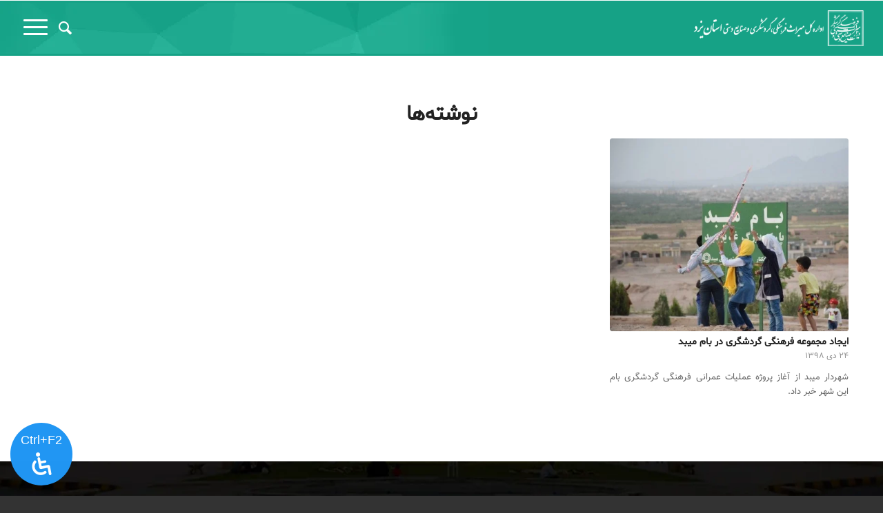

--- FILE ---
content_type: text/html; charset=UTF-8
request_url: https://portal.yazdcity.ir/tag/%D8%A7%DB%8C%D8%AC%D8%A7%D8%AF-%D9%85%D8%AC%D9%85%D9%88%D8%B9%D9%87-%D9%81%D8%B1%D9%87%D9%86%DA%AF%DB%8C-%DA%AF%D8%B1%D8%AF%D8%B4%DA%AF%D8%B1%DB%8C-%D8%AF%D8%B1-%D8%A8%D8%A7%D9%85-%D9%85%DB%8C%D8%A8/
body_size: 21431
content:
<!DOCTYPE html><html dir="rtl" lang="fa-IR" class="html_stretched responsive av-preloader-disabled av-default-lightbox  html_header_top html_logo_left html_main_nav_header html_menu_right html_custom html_header_sticky html_header_shrinking_disabled html_mobile_menu_phone html_header_searchicon html_content_align_center html_header_unstick_top_disabled html_header_stretch html_av-overlay-side html_av-overlay-side-classic html_av-submenu-noclone html_entry_id_10642 av-no-preview html_text_menu_active "><head><script data-no-optimize="1">var litespeed_docref=sessionStorage.getItem("litespeed_docref");litespeed_docref&&(Object.defineProperty(document,"referrer",{get:function(){return litespeed_docref}}),sessionStorage.removeItem("litespeed_docref"));</script> <meta charset="UTF-8" /><meta name="viewport" content="width=device-width, initial-scale=1, maximum-scale=1"><link rel="manifest" href="/superpwa-manifest.json"><meta name="theme-color" content="#6e5eff"><meta name='robots' content='index, follow, max-image-preview:large, max-snippet:-1, max-video-preview:-1' /><style>img:is([sizes="auto" i], [sizes^="auto," i]) { contain-intrinsic-size: 3000px 1500px }</style><title>بایگانی‌ها ایجاد-مجموعه-فرهنگی-گردشگری-در-بام-میب - اداره کل میراث فرهنگی، گردشگری و صنایع دستی استان یزد</title><link rel="canonical" href="https://portal.yazdcity.ir/tag/ایجاد-مجموعه-فرهنگی-گردشگری-در-بام-میب/" /><meta property="og:locale" content="fa_IR" /><meta property="og:type" content="article" /><meta property="og:title" content="بایگانی‌های ایجاد-مجموعه-فرهنگی-گردشگری-در-بام-میب" /><meta property="og:url" content="https://portal.yazdcity.ir/tag/ایجاد-مجموعه-فرهنگی-گردشگری-در-بام-میب/" /><meta property="og:site_name" content="اداره کل میراث فرهنگی، گردشگری و صنایع دستی استان یزد" /><meta name="twitter:card" content="summary_large_image" /> <script type="application/ld+json" class="yoast-schema-graph">{"@context":"https://schema.org","@graph":[{"@type":"CollectionPage","@id":"https://portal.yazdcity.ir/tag/%d8%a7%db%8c%d8%ac%d8%a7%d8%af-%d9%85%d8%ac%d9%85%d9%88%d8%b9%d9%87-%d9%81%d8%b1%d9%87%d9%86%da%af%db%8c-%da%af%d8%b1%d8%af%d8%b4%da%af%d8%b1%db%8c-%d8%af%d8%b1-%d8%a8%d8%a7%d9%85-%d9%85%db%8c%d8%a8/","url":"https://portal.yazdcity.ir/tag/%d8%a7%db%8c%d8%ac%d8%a7%d8%af-%d9%85%d8%ac%d9%85%d9%88%d8%b9%d9%87-%d9%81%d8%b1%d9%87%d9%86%da%af%db%8c-%da%af%d8%b1%d8%af%d8%b4%da%af%d8%b1%db%8c-%d8%af%d8%b1-%d8%a8%d8%a7%d9%85-%d9%85%db%8c%d8%a8/","name":"بایگانی‌ها ایجاد-مجموعه-فرهنگی-گردشگری-در-بام-میب - اداره کل میراث فرهنگی، گردشگری و صنایع دستی استان یزد","isPartOf":{"@id":"https://portal.yazdcity.ir/#website"},"primaryImageOfPage":{"@id":"https://portal.yazdcity.ir/tag/%d8%a7%db%8c%d8%ac%d8%a7%d8%af-%d9%85%d8%ac%d9%85%d9%88%d8%b9%d9%87-%d9%81%d8%b1%d9%87%d9%86%da%af%db%8c-%da%af%d8%b1%d8%af%d8%b4%da%af%d8%b1%db%8c-%d8%af%d8%b1-%d8%a8%d8%a7%d9%85-%d9%85%db%8c%d8%a8/#primaryimage"},"image":{"@id":"https://portal.yazdcity.ir/tag/%d8%a7%db%8c%d8%ac%d8%a7%d8%af-%d9%85%d8%ac%d9%85%d9%88%d8%b9%d9%87-%d9%81%d8%b1%d9%87%d9%86%da%af%db%8c-%da%af%d8%b1%d8%af%d8%b4%da%af%d8%b1%db%8c-%d8%af%d8%b1-%d8%a8%d8%a7%d9%85-%d9%85%db%8c%d8%a8/#primaryimage"},"thumbnailUrl":"https://portal.yazdcity.ir/wp-content/uploads/2020/01/DSC_0079-Copy-44.JPG.jpg","breadcrumb":{"@id":"https://portal.yazdcity.ir/tag/%d8%a7%db%8c%d8%ac%d8%a7%d8%af-%d9%85%d8%ac%d9%85%d9%88%d8%b9%d9%87-%d9%81%d8%b1%d9%87%d9%86%da%af%db%8c-%da%af%d8%b1%d8%af%d8%b4%da%af%d8%b1%db%8c-%d8%af%d8%b1-%d8%a8%d8%a7%d9%85-%d9%85%db%8c%d8%a8/#breadcrumb"},"inLanguage":"fa-IR"},{"@type":"ImageObject","inLanguage":"fa-IR","@id":"https://portal.yazdcity.ir/tag/%d8%a7%db%8c%d8%ac%d8%a7%d8%af-%d9%85%d8%ac%d9%85%d9%88%d8%b9%d9%87-%d9%81%d8%b1%d9%87%d9%86%da%af%db%8c-%da%af%d8%b1%d8%af%d8%b4%da%af%d8%b1%db%8c-%d8%af%d8%b1-%d8%a8%d8%a7%d9%85-%d9%85%db%8c%d8%a8/#primaryimage","url":"https://portal.yazdcity.ir/wp-content/uploads/2020/01/DSC_0079-Copy-44.JPG.jpg","contentUrl":"https://portal.yazdcity.ir/wp-content/uploads/2020/01/DSC_0079-Copy-44.JPG.jpg","width":650,"height":468},{"@type":"BreadcrumbList","@id":"https://portal.yazdcity.ir/tag/%d8%a7%db%8c%d8%ac%d8%a7%d8%af-%d9%85%d8%ac%d9%85%d9%88%d8%b9%d9%87-%d9%81%d8%b1%d9%87%d9%86%da%af%db%8c-%da%af%d8%b1%d8%af%d8%b4%da%af%d8%b1%db%8c-%d8%af%d8%b1-%d8%a8%d8%a7%d9%85-%d9%85%db%8c%d8%a8/#breadcrumb","itemListElement":[{"@type":"ListItem","position":1,"name":"خانه","item":"https://portal.yazdcity.ir/%d9%be%d9%88%d8%b1%d8%aa%d8%a7%d9%84-%d8%b3%d8%a7%d8%b2%d9%85%d8%a7%d9%86%db%8c-%d9%85%db%8c%d8%b1%d8%a7%d8%ab-%d9%81%d8%b1%d9%87%d9%86%da%af%db%8c-%db%8c%d8%b2%d8%af/"},{"@type":"ListItem","position":2,"name":"ایجاد-مجموعه-فرهنگی-گردشگری-در-بام-میب"}]},{"@type":"WebSite","@id":"https://portal.yazdcity.ir/#website","url":"https://portal.yazdcity.ir/","name":"اداره کل میراث فرهنگی، صنایع دستی و گردشگری استان یزد","description":"پورتال سازمانی اداره کل میراث فرهنگی، گردشگری و صنایع دستی استان یزد.","publisher":{"@id":"https://portal.yazdcity.ir/#organization"},"potentialAction":[{"@type":"SearchAction","target":{"@type":"EntryPoint","urlTemplate":"https://portal.yazdcity.ir/?s={search_term_string}"},"query-input":{"@type":"PropertyValueSpecification","valueRequired":true,"valueName":"search_term_string"}}],"inLanguage":"fa-IR"},{"@type":"Organization","@id":"https://portal.yazdcity.ir/#organization","name":"اداره کل میراث فرهنگی، صنایع دستی و گردشگری استان یزد","url":"https://portal.yazdcity.ir/","logo":{"@type":"ImageObject","inLanguage":"fa-IR","@id":"https://portal.yazdcity.ir/#/schema/logo/image/","url":"http://portal.yazdcity.ir/wp-content/uploads/2019/02/logo.png","contentUrl":"http://portal.yazdcity.ir/wp-content/uploads/2019/02/logo.png","width":309,"height":74,"caption":"اداره کل میراث فرهنگی، صنایع دستی و گردشگری استان یزد"},"image":{"@id":"https://portal.yazdcity.ir/#/schema/logo/image/"}}]}</script> <link rel='dns-prefetch' href='//client.crisp.chat' /><link rel="alternate" type="application/rss+xml" title="اداره کل میراث فرهنگی، گردشگری و صنایع دستی استان یزد &raquo; خوراک" href="https://portal.yazdcity.ir/feed/" /><link rel="alternate" type="application/rss+xml" title="اداره کل میراث فرهنگی، گردشگری و صنایع دستی استان یزد &raquo; ایجاد-مجموعه-فرهنگی-گردشگری-در-بام-میب خوراک برچسب" href="https://portal.yazdcity.ir/tag/%d8%a7%db%8c%d8%ac%d8%a7%d8%af-%d9%85%d8%ac%d9%85%d9%88%d8%b9%d9%87-%d9%81%d8%b1%d9%87%d9%86%da%af%db%8c-%da%af%d8%b1%d8%af%d8%b4%da%af%d8%b1%db%8c-%d8%af%d8%b1-%d8%a8%d8%a7%d9%85-%d9%85%db%8c%d8%a8/feed/" /><link data-optimized="2" rel="stylesheet" href="https://portal.yazdcity.ir/wp-content/litespeed/css/1ab46cc564a298ae4977df0ddfe9c09b.css?ver=5f84f" /><style id='classic-theme-styles-inline-css' type='text/css'>/*! This file is auto-generated */
.wp-block-button__link{color:#fff;background-color:#32373c;border-radius:9999px;box-shadow:none;text-decoration:none;padding:calc(.667em + 2px) calc(1.333em + 2px);font-size:1.125em}.wp-block-file__button{background:#32373c;color:#fff;text-decoration:none}</style><style id='global-styles-inline-css' type='text/css'>:root{--wp--preset--aspect-ratio--square: 1;--wp--preset--aspect-ratio--4-3: 4/3;--wp--preset--aspect-ratio--3-4: 3/4;--wp--preset--aspect-ratio--3-2: 3/2;--wp--preset--aspect-ratio--2-3: 2/3;--wp--preset--aspect-ratio--16-9: 16/9;--wp--preset--aspect-ratio--9-16: 9/16;--wp--preset--color--black: #000000;--wp--preset--color--cyan-bluish-gray: #abb8c3;--wp--preset--color--white: #ffffff;--wp--preset--color--pale-pink: #f78da7;--wp--preset--color--vivid-red: #cf2e2e;--wp--preset--color--luminous-vivid-orange: #ff6900;--wp--preset--color--luminous-vivid-amber: #fcb900;--wp--preset--color--light-green-cyan: #7bdcb5;--wp--preset--color--vivid-green-cyan: #00d084;--wp--preset--color--pale-cyan-blue: #8ed1fc;--wp--preset--color--vivid-cyan-blue: #0693e3;--wp--preset--color--vivid-purple: #9b51e0;--wp--preset--gradient--vivid-cyan-blue-to-vivid-purple: linear-gradient(135deg,rgba(6,147,227,1) 0%,rgb(155,81,224) 100%);--wp--preset--gradient--light-green-cyan-to-vivid-green-cyan: linear-gradient(135deg,rgb(122,220,180) 0%,rgb(0,208,130) 100%);--wp--preset--gradient--luminous-vivid-amber-to-luminous-vivid-orange: linear-gradient(135deg,rgba(252,185,0,1) 0%,rgba(255,105,0,1) 100%);--wp--preset--gradient--luminous-vivid-orange-to-vivid-red: linear-gradient(135deg,rgba(255,105,0,1) 0%,rgb(207,46,46) 100%);--wp--preset--gradient--very-light-gray-to-cyan-bluish-gray: linear-gradient(135deg,rgb(238,238,238) 0%,rgb(169,184,195) 100%);--wp--preset--gradient--cool-to-warm-spectrum: linear-gradient(135deg,rgb(74,234,220) 0%,rgb(151,120,209) 20%,rgb(207,42,186) 40%,rgb(238,44,130) 60%,rgb(251,105,98) 80%,rgb(254,248,76) 100%);--wp--preset--gradient--blush-light-purple: linear-gradient(135deg,rgb(255,206,236) 0%,rgb(152,150,240) 100%);--wp--preset--gradient--blush-bordeaux: linear-gradient(135deg,rgb(254,205,165) 0%,rgb(254,45,45) 50%,rgb(107,0,62) 100%);--wp--preset--gradient--luminous-dusk: linear-gradient(135deg,rgb(255,203,112) 0%,rgb(199,81,192) 50%,rgb(65,88,208) 100%);--wp--preset--gradient--pale-ocean: linear-gradient(135deg,rgb(255,245,203) 0%,rgb(182,227,212) 50%,rgb(51,167,181) 100%);--wp--preset--gradient--electric-grass: linear-gradient(135deg,rgb(202,248,128) 0%,rgb(113,206,126) 100%);--wp--preset--gradient--midnight: linear-gradient(135deg,rgb(2,3,129) 0%,rgb(40,116,252) 100%);--wp--preset--font-size--small: 13px;--wp--preset--font-size--medium: 20px;--wp--preset--font-size--large: 36px;--wp--preset--font-size--x-large: 42px;--wp--preset--spacing--20: 0.44rem;--wp--preset--spacing--30: 0.67rem;--wp--preset--spacing--40: 1rem;--wp--preset--spacing--50: 1.5rem;--wp--preset--spacing--60: 2.25rem;--wp--preset--spacing--70: 3.38rem;--wp--preset--spacing--80: 5.06rem;--wp--preset--shadow--natural: 6px 6px 9px rgba(0, 0, 0, 0.2);--wp--preset--shadow--deep: 12px 12px 50px rgba(0, 0, 0, 0.4);--wp--preset--shadow--sharp: 6px 6px 0px rgba(0, 0, 0, 0.2);--wp--preset--shadow--outlined: 6px 6px 0px -3px rgba(255, 255, 255, 1), 6px 6px rgba(0, 0, 0, 1);--wp--preset--shadow--crisp: 6px 6px 0px rgba(0, 0, 0, 1);}:where(.is-layout-flex){gap: 0.5em;}:where(.is-layout-grid){gap: 0.5em;}body .is-layout-flex{display: flex;}.is-layout-flex{flex-wrap: wrap;align-items: center;}.is-layout-flex > :is(*, div){margin: 0;}body .is-layout-grid{display: grid;}.is-layout-grid > :is(*, div){margin: 0;}:where(.wp-block-columns.is-layout-flex){gap: 2em;}:where(.wp-block-columns.is-layout-grid){gap: 2em;}:where(.wp-block-post-template.is-layout-flex){gap: 1.25em;}:where(.wp-block-post-template.is-layout-grid){gap: 1.25em;}.has-black-color{color: var(--wp--preset--color--black) !important;}.has-cyan-bluish-gray-color{color: var(--wp--preset--color--cyan-bluish-gray) !important;}.has-white-color{color: var(--wp--preset--color--white) !important;}.has-pale-pink-color{color: var(--wp--preset--color--pale-pink) !important;}.has-vivid-red-color{color: var(--wp--preset--color--vivid-red) !important;}.has-luminous-vivid-orange-color{color: var(--wp--preset--color--luminous-vivid-orange) !important;}.has-luminous-vivid-amber-color{color: var(--wp--preset--color--luminous-vivid-amber) !important;}.has-light-green-cyan-color{color: var(--wp--preset--color--light-green-cyan) !important;}.has-vivid-green-cyan-color{color: var(--wp--preset--color--vivid-green-cyan) !important;}.has-pale-cyan-blue-color{color: var(--wp--preset--color--pale-cyan-blue) !important;}.has-vivid-cyan-blue-color{color: var(--wp--preset--color--vivid-cyan-blue) !important;}.has-vivid-purple-color{color: var(--wp--preset--color--vivid-purple) !important;}.has-black-background-color{background-color: var(--wp--preset--color--black) !important;}.has-cyan-bluish-gray-background-color{background-color: var(--wp--preset--color--cyan-bluish-gray) !important;}.has-white-background-color{background-color: var(--wp--preset--color--white) !important;}.has-pale-pink-background-color{background-color: var(--wp--preset--color--pale-pink) !important;}.has-vivid-red-background-color{background-color: var(--wp--preset--color--vivid-red) !important;}.has-luminous-vivid-orange-background-color{background-color: var(--wp--preset--color--luminous-vivid-orange) !important;}.has-luminous-vivid-amber-background-color{background-color: var(--wp--preset--color--luminous-vivid-amber) !important;}.has-light-green-cyan-background-color{background-color: var(--wp--preset--color--light-green-cyan) !important;}.has-vivid-green-cyan-background-color{background-color: var(--wp--preset--color--vivid-green-cyan) !important;}.has-pale-cyan-blue-background-color{background-color: var(--wp--preset--color--pale-cyan-blue) !important;}.has-vivid-cyan-blue-background-color{background-color: var(--wp--preset--color--vivid-cyan-blue) !important;}.has-vivid-purple-background-color{background-color: var(--wp--preset--color--vivid-purple) !important;}.has-black-border-color{border-color: var(--wp--preset--color--black) !important;}.has-cyan-bluish-gray-border-color{border-color: var(--wp--preset--color--cyan-bluish-gray) !important;}.has-white-border-color{border-color: var(--wp--preset--color--white) !important;}.has-pale-pink-border-color{border-color: var(--wp--preset--color--pale-pink) !important;}.has-vivid-red-border-color{border-color: var(--wp--preset--color--vivid-red) !important;}.has-luminous-vivid-orange-border-color{border-color: var(--wp--preset--color--luminous-vivid-orange) !important;}.has-luminous-vivid-amber-border-color{border-color: var(--wp--preset--color--luminous-vivid-amber) !important;}.has-light-green-cyan-border-color{border-color: var(--wp--preset--color--light-green-cyan) !important;}.has-vivid-green-cyan-border-color{border-color: var(--wp--preset--color--vivid-green-cyan) !important;}.has-pale-cyan-blue-border-color{border-color: var(--wp--preset--color--pale-cyan-blue) !important;}.has-vivid-cyan-blue-border-color{border-color: var(--wp--preset--color--vivid-cyan-blue) !important;}.has-vivid-purple-border-color{border-color: var(--wp--preset--color--vivid-purple) !important;}.has-vivid-cyan-blue-to-vivid-purple-gradient-background{background: var(--wp--preset--gradient--vivid-cyan-blue-to-vivid-purple) !important;}.has-light-green-cyan-to-vivid-green-cyan-gradient-background{background: var(--wp--preset--gradient--light-green-cyan-to-vivid-green-cyan) !important;}.has-luminous-vivid-amber-to-luminous-vivid-orange-gradient-background{background: var(--wp--preset--gradient--luminous-vivid-amber-to-luminous-vivid-orange) !important;}.has-luminous-vivid-orange-to-vivid-red-gradient-background{background: var(--wp--preset--gradient--luminous-vivid-orange-to-vivid-red) !important;}.has-very-light-gray-to-cyan-bluish-gray-gradient-background{background: var(--wp--preset--gradient--very-light-gray-to-cyan-bluish-gray) !important;}.has-cool-to-warm-spectrum-gradient-background{background: var(--wp--preset--gradient--cool-to-warm-spectrum) !important;}.has-blush-light-purple-gradient-background{background: var(--wp--preset--gradient--blush-light-purple) !important;}.has-blush-bordeaux-gradient-background{background: var(--wp--preset--gradient--blush-bordeaux) !important;}.has-luminous-dusk-gradient-background{background: var(--wp--preset--gradient--luminous-dusk) !important;}.has-pale-ocean-gradient-background{background: var(--wp--preset--gradient--pale-ocean) !important;}.has-electric-grass-gradient-background{background: var(--wp--preset--gradient--electric-grass) !important;}.has-midnight-gradient-background{background: var(--wp--preset--gradient--midnight) !important;}.has-small-font-size{font-size: var(--wp--preset--font-size--small) !important;}.has-medium-font-size{font-size: var(--wp--preset--font-size--medium) !important;}.has-large-font-size{font-size: var(--wp--preset--font-size--large) !important;}.has-x-large-font-size{font-size: var(--wp--preset--font-size--x-large) !important;}
:where(.wp-block-post-template.is-layout-flex){gap: 1.25em;}:where(.wp-block-post-template.is-layout-grid){gap: 1.25em;}
:where(.wp-block-columns.is-layout-flex){gap: 2em;}:where(.wp-block-columns.is-layout-grid){gap: 2em;}
:root :where(.wp-block-pullquote){font-size: 1.5em;line-height: 1.6;}</style><style id='mdp-readabler-inline-css' type='text/css'>:root{
		
			--readabler-reading-mask: rgba(0, 0, 0, 0.7)
		
		}
		.mdp-readabler-tts {
		
			--readabler-tts-bg: transparent;
			--readabler-tts-color: transparent;
			
		}
        
        #mdp-readabler-popup-box{
        
            --readabler-overlay: rgba(2, 83, 238, 1);
            
            --readabler-bg: rgba(255, 255, 255, 1);
            --readabler-bg-dark: rgba(52, 54, 62, 1);
            --readabler-text: rgba(52, 54, 62, 1);
            --readabler-text-dark: rgba(222, 239, 253, 1);
            --readabler-color: rgba(33, 150, 243, 1);
            --readabler-color-dark: rgba(33, 150, 243, 1);
            --readabler-color-transparent: rgba(33,150,243,0.2);
            --readabler-color-transparent-dark: rgba(33,150,243,0.2);
            --readabler-border-radius: 20px;
            --readabler-animate: 600ms;          
            
        }
        
        .mdp-readabler-trigger-button-box{
        
            --readabler-btn-margin: 15px;
            --readabler-btn-padding: 15px;
            --readabler-btn-radius: 50px;
            --readabler-btn-color: rgba(255, 255, 255, 1);
            --readabler-btn-color-hover: rgba(33, 150, 243, 1);
            --readabler-btn-bg: rgba(33, 150, 243, 1);
            --readabler-btn-bg-hover: rgba(255, 255, 255, 1);
            --readabler-btn-size: 33px;
            --readabler-btn-delay: 0s;
        
        }
		
	        #mdp-readabler-keyboard-box {
	        
	        	--readabler-keyboard-light-bg: rgba(236, 236, 236, 1);
	        	--readabler-keyboard-light-key-bg: rgba(255, 255, 255, 1);
	        	--readabler-keyboard-light-key: rgba(17, 17, 17, 1);	        	
	        	--readabler-keyboard-dark-bg: rgba(0, 0, 0, 0.8);
	        	--readabler-keyboard-dark-key-bg: rgba(0, 0, 0, 0.5);
	        	--readabler-keyboard-dark-key: rgba(255, 255, 255, 1);
	        
	        }</style> <script type="litespeed/javascript" data-src="https://portal.yazdcity.ir/wp-includes/js/jquery/jquery.min.js" id="jquery-core-js"></script> <link rel="https://api.w.org/" href="https://portal.yazdcity.ir/wp-json/" /><link rel="alternate" title="JSON" type="application/json" href="https://portal.yazdcity.ir/wp-json/wp/v2/tags/687" /><link rel="EditURI" type="application/rsd+xml" title="RSD" href="https://portal.yazdcity.ir/xmlrpc.php?rsd" /><link rel="profile" href="http://gmpg.org/xfn/11" /><link rel="alternate" type="application/rss+xml" title="اداره کل میراث فرهنگی، گردشگری و صنایع دستی استان یزد RSS2 Feed" href="https://portal.yazdcity.ir/feed/" /><link rel="pingback" href="https://portal.yazdcity.ir/xmlrpc.php" /><style type='text/css' media='screen'>#top #header_main > .container, #top #header_main > .container .main_menu  .av-main-nav > li > a, #top #header_main #menu-item-shop .cart_dropdown_link{ height:74px; line-height: 74px; }
 .html_top_nav_header .av-logo-container{ height:74px;  }
 .html_header_top.html_header_sticky #top #wrap_all #main{ padding-top:74px; }</style><!--[if lt IE 9]><script src="https://portal.yazdcity.ir/wp-content/themes/yazdcity/js/html5shiv.js"></script><![endif]--><link rel="icon" href="https://portal.yazdcity.ir/wp-content/uploads/2019/08/favicon.png" type="image/png"> <script type="litespeed/javascript">'use strict';var avia_is_mobile=!1;if(/Android|webOS|iPhone|iPad|iPod|BlackBerry|IEMobile|Opera Mini/i.test(navigator.userAgent)&&'ontouchstart' in document.documentElement){avia_is_mobile=!0;document.documentElement.className+=' avia_mobile '}else{document.documentElement.className+=' avia_desktop '};document.documentElement.className+=' js_active ';(function(){var e=['-webkit-','-moz-','-ms-',''],n='';for(var t in e){if(e[t]+'transform' in document.documentElement.style){document.documentElement.className+=' avia_transform ';n=e[t]+'transform'};if(e[t]+'perspective' in document.documentElement.style)document.documentElement.className+=' avia_transform3d '};if(typeof document.getElementsByClassName=='function'&&typeof document.documentElement.getBoundingClientRect=='function'&&avia_is_mobile==!1){if(n&&window.innerHeight>0){setTimeout(function(){var e=0,o={},a=0,t=document.getElementsByClassName('av-parallax'),i=window.pageYOffset||document.documentElement.scrollTop;for(e=0;e<t.length;e++){t[e].style.top='0px';o=t[e].getBoundingClientRect();a=Math.ceil((window.innerHeight+i-o.top)*0.3);t[e].style[n]='translate(0px, '+a+'px)';t[e].style.top='auto';t[e].className+=' enabled-parallax '}},50)}}})()</script><style type='text/css'>@font-face {font-family: 'entypo-fontello'; font-weight: normal; font-style: normal;
src: url('https://portal.yazdcity.ir/wp-content/themes/yazdcity/config-templatebuilder/avia-template-builder/assets/fonts/entypo-fontello.eot');
src: url('https://portal.yazdcity.ir/wp-content/themes/yazdcity/config-templatebuilder/avia-template-builder/assets/fonts/entypo-fontello.eot?#iefix') format('embedded-opentype'), 
url('https://portal.yazdcity.ir/wp-content/themes/yazdcity/config-templatebuilder/avia-template-builder/assets/fonts/entypo-fontello.woff') format('woff'), 
url('https://portal.yazdcity.ir/wp-content/themes/yazdcity/config-templatebuilder/avia-template-builder/assets/fonts/entypo-fontello.ttf') format('truetype'), 
url('https://portal.yazdcity.ir/wp-content/themes/yazdcity/config-templatebuilder/avia-template-builder/assets/fonts/entypo-fontello.svg#entypo-fontello') format('svg');
} #top .avia-font-entypo-fontello, body .avia-font-entypo-fontello, html body [data-av_iconfont='entypo-fontello']:before{ font-family: 'entypo-fontello'; }</style></head><body id="top" class="rtl archive tag tag-687  rtl_columns stretched shabnam-custom shabnam vazir-custom vazir" itemscope="itemscope" itemtype="https://schema.org/WebPage" ><div id='wrap_all'><header id='header' class='all_colors header_color light_bg_color  av_header_top av_logo_left av_main_nav_header av_menu_right av_custom av_header_sticky av_header_shrinking_disabled av_header_stretch av_mobile_menu_phone av_header_searchicon av_header_unstick_top_disabled av_bottom_nav_disabled  av_header_border_disabled'  role="banner" itemscope="itemscope" itemtype="https://schema.org/WPHeader" ><div  id='header_main' class='container_wrap container_wrap_logo'><div class='container av-logo-container'><div class='inner-container'><span class='logo'><a href='https://portal.yazdcity.ir/'><img data-lazyloaded="1" src="[data-uri]" height='100' width='300' data-src='https://portal.yazdcity.ir/wp-content/uploads/2019/08/logo.png.webp' alt='اداره کل میراث فرهنگی، گردشگری و صنایع دستی استان یزد' /></a></span><nav class='main_menu' data-selectname='انتخاب برگه'  role="navigation" itemscope="itemscope" itemtype="https://schema.org/SiteNavigationElement" ><div class="avia-menu av-main-nav-wrap"><ul id="avia-menu" class="menu av-main-nav"><li id="menu-item-6777" class="menu-item menu-item-type-post_type menu-item-object-page menu-item-home menu-item-top-level menu-item-top-level-1"><a href="https://portal.yazdcity.ir/" itemprop="url"><span class="avia-bullet"></span><span class="avia-menu-text">صفحه اصلی</span><span class="avia-menu-fx"><span class="avia-arrow-wrap"><span class="avia-arrow"></span></span></span></a></li><li id="menu-item-6778" class="menu-item menu-item-type-custom menu-item-object-custom menu-item-has-children menu-item-top-level menu-item-top-level-2"><a href="#" itemprop="url"><span class="avia-bullet"></span><span class="avia-menu-text">درباره اداره کل</span><span class="avia-menu-fx"><span class="avia-arrow-wrap"><span class="avia-arrow"></span></span></span></a><ul class="sub-menu"><li id="menu-item-10884" class="menu-item menu-item-type-post_type menu-item-object-page"><a href="https://portal.yazdcity.ir/%d8%a7%d8%b1%d8%aa%d8%a8%d8%a7%d8%b7-%d8%a8%d8%a7-%d9%85%d8%af%db%8c%d8%b1-%da%a9%d9%84/" itemprop="url"><span class="avia-bullet"></span><span class="avia-menu-text">ارتباط با مدیر کل</span></a></li><li id="menu-item-6779" class="menu-item menu-item-type-post_type menu-item-object-page"><a href="https://portal.yazdcity.ir/%d8%a2%d8%af%d8%b1%d8%b3-%d9%88-%d8%b4%d9%85%d8%a7%d8%b1%d9%87-%d8%aa%d9%85%d8%a7%d8%b3-%d9%87%d8%a7%db%8c-%d8%a7%d8%af%d8%a7%d8%b1%d9%87-%da%a9%d9%84/" itemprop="url"><span class="avia-bullet"></span><span class="avia-menu-text">آدرس و شماره تماس های اداره کل</span></a></li><li id="menu-item-6780" class="menu-item menu-item-type-post_type menu-item-object-page"><a href="https://portal.yazdcity.ir/%d9%be%db%8c%d8%b4%db%8c%d9%86%d9%87-%d8%b3%d8%a7%d8%b2%d9%85%d8%a7%d9%86/" itemprop="url"><span class="avia-bullet"></span><span class="avia-menu-text">پیشینه سازمان</span></a></li><li id="menu-item-6781" class="menu-item menu-item-type-post_type menu-item-object-page"><a href="https://portal.yazdcity.ir/%d9%85%d9%86%d8%b4%d9%88%d8%b1-%d8%a7%d8%ae%d9%84%d8%a7%d9%82%db%8c/" itemprop="url"><span class="avia-bullet"></span><span class="avia-menu-text">منشور اخلاقی</span></a></li><li id="menu-item-6782" class="menu-item menu-item-type-post_type menu-item-object-page"><a href="https://portal.yazdcity.ir/%d8%a7%d9%87%d8%af%d8%a7%d9%81-%da%a9%d9%84%d8%a7%d9%86/" itemprop="url"><span class="avia-bullet"></span><span class="avia-menu-text">اهداف کلان</span></a></li><li id="menu-item-11100" class="menu-item menu-item-type-post_type menu-item-object-page"><a href="https://portal.yazdcity.ir/%d8%ad%d9%82%d9%88%d9%82-%d8%b4%d9%87%d8%b1%d9%88%d9%86%d8%af%db%8c/" itemprop="url"><span class="avia-bullet"></span><span class="avia-menu-text">حقوق شهروندی</span></a></li><li id="menu-item-17422" class="menu-item menu-item-type-custom menu-item-object-custom menu-item-has-children"><a href="#" itemprop="url"><span class="avia-bullet"></span><span class="avia-menu-text">کمیته سلامت اداری</span></a><ul class="sub-menu"><li id="menu-item-17419" class="menu-item menu-item-type-custom menu-item-object-custom menu-item-has-children"><a href="#" itemprop="url"><span class="avia-bullet"></span><span class="avia-menu-text">پیشگیری از وقوع فساد</span></a><ul class="sub-menu"><li id="menu-item-17418" class="menu-item menu-item-type-post_type menu-item-object-page"><a href="https://portal.yazdcity.ir/%d9%82%d9%88%d8%a7%d9%86%db%8c%d9%86-%d9%85%d8%b1%d8%aa%d8%a8%d8%b7-%d8%a8%d8%a7-%d8%b3%d9%84%d8%a7%d9%85%d8%aa-%d8%a7%d8%af%d8%a7%d8%b1%db%8c/" itemprop="url"><span class="avia-bullet"></span><span class="avia-menu-text">قوانین مرتبط با سلامت اداری</span></a></li><li id="menu-item-17417" class="menu-item menu-item-type-post_type menu-item-object-page"><a href="https://portal.yazdcity.ir/%d8%a2%db%8c%db%8c%d9%86-%d9%86%d8%a7%d9%85%d9%87-%d8%aa%d8%ae%d9%84%d9%81%d8%a7%d8%aa-%d8%a7%d8%af%d8%a7%d8%b1%db%8c/" itemprop="url"><span class="avia-bullet"></span><span class="avia-menu-text">آیین نامه تخلفات اداری</span></a></li><li id="menu-item-17439" class="menu-item menu-item-type-post_type menu-item-object-page"><a href="https://portal.yazdcity.ir/%d8%a7%d9%82%d8%af%d8%a7%d9%85%d8%a7%d8%aa-%d8%a7%d8%af%d8%a7%d8%b1%d9%87-%d8%af%d8%b1-%d8%ac%d9%87%d8%aa-%d9%be%db%8c%d8%b4%da%af%db%8c%d8%b1%db%8c-%d8%a7%d8%b2-%d9%81%d8%b3%d8%a7%d8%af/" itemprop="url"><span class="avia-bullet"></span><span class="avia-menu-text">اقدامات اداره در جهت پیشگیری از فساد</span></a></li><li id="menu-item-17416" class="menu-item menu-item-type-post_type menu-item-object-page"><a href="https://portal.yazdcity.ir/%d9%82%d9%88%d8%a7%d9%86%db%8c%d9%86-%d9%88-%d9%85%d9%82%d8%b1%d8%b1%d8%a7%d8%aa-%d9%85%d8%a8%d8%a7%d8%b1%d8%b2%d9%87-%d8%a8%d8%a7-%d9%81%d8%b3%d8%a7%d8%af/" itemprop="url"><span class="avia-bullet"></span><span class="avia-menu-text">قوانین و مقررات مبارزه با فساد</span></a></li><li id="menu-item-17415" class="menu-item menu-item-type-post_type menu-item-object-page"><a href="https://portal.yazdcity.ir/%d9%82%d8%a7%d9%86%d9%88%d9%86-%d8%a8%d8%b1%d8%ae%d9%88%d8%b1%d8%af-%d8%a8%d8%a7-%d8%aa%d8%ae%d9%84%d9%81%d8%a7%d8%aa-%da%a9%d8%b1%d9%88%d9%86%d8%a7/" itemprop="url"><span class="avia-bullet"></span><span class="avia-menu-text">قانون برخورد با تخلفات کرونا</span></a></li></ul></li><li id="menu-item-17420" class="menu-item menu-item-type-custom menu-item-object-custom menu-item-has-children"><a href="#" itemprop="url"><span class="avia-bullet"></span><span class="avia-menu-text">نظارت بر اجرای سلامت اداری</span></a><ul class="sub-menu"><li id="menu-item-17423" class="menu-item menu-item-type-post_type menu-item-object-page"><a href="https://portal.yazdcity.ir/%d8%a7%d9%82%d8%af%d8%a7%d9%85%d8%a7%d8%aa-%d8%b3%d8%a7%d8%b2%d9%85%d8%a7%d9%86-%d8%af%d8%b1-%d8%b2%d9%85%db%8c%d9%86%d9%87-%d9%86%d8%b8%d8%a7%d8%b1%d8%aa-%d8%a8%d8%b1-%d8%b3%d9%84%d8%a7%d9%85%d8%aa/" itemprop="url"><span class="avia-bullet"></span><span class="avia-menu-text">اقدامات سازمان در زمینه نظارت بر سلامت اداری</span></a></li><li id="menu-item-17413" class="menu-item menu-item-type-post_type menu-item-object-page"><a href="https://portal.yazdcity.ir/%d8%af%d8%b3%d8%aa%d9%88%d8%b1%d8%a7%d9%84%d8%b9%d9%85%d9%84-%d8%a7%d8%ac%d8%b1%d8%a7%db%8c%db%8c-%d9%85%d9%88%d8%a7%d8%af-91-%d9%88-92-%d9%82%d8%a7%d9%86%d9%88%d9%86-%d9%85%d8%af%db%8c%d8%b1%db%8c/" itemprop="url"><span class="avia-bullet"></span><span class="avia-menu-text">دستورالعمل اجرایی مواد ۹۱ و ۹۲ قانون مدیریت خدمات کشوری</span></a></li></ul></li><li id="menu-item-17421" class="menu-item menu-item-type-custom menu-item-object-custom menu-item-has-children"><a href="#" itemprop="url"><span class="avia-bullet"></span><span class="avia-menu-text">مقابله با فساد</span></a><ul class="sub-menu"><li id="menu-item-17412" class="menu-item menu-item-type-post_type menu-item-object-page"><a href="https://portal.yazdcity.ir/%d8%af%d8%b3%d8%aa%d9%88%d8%b1%d8%a7%d9%84%d8%b9%d9%85%d9%84-%d9%86%d8%ad%d9%88%d9%87-%d9%85%d9%82%d8%a7%d8%a8%d9%84%d9%87-%d8%a8%d8%a7-%d8%aa%d8%b1%da%a9-%d9%88%d8%b8%d8%a7%db%8c%d9%81-%d9%82%d8%a7/" itemprop="url"><span class="avia-bullet"></span><span class="avia-menu-text">دستورالعمل نحوه مقابله با ترک وظایف قانونی مدیران و کارمندان و پیشگیری از آن</span></a></li></ul></li></ul></li></ul></li><li id="menu-item-6796" class="menu-item menu-item-type-custom menu-item-object-custom menu-item-has-children menu-item-top-level menu-item-top-level-3"><a href="#" itemprop="url"><span class="avia-bullet"></span><span class="avia-menu-text">خدمات</span><span class="avia-menu-fx"><span class="avia-arrow-wrap"><span class="avia-arrow"></span></span></span></a><ul class="sub-menu"><li id="menu-item-6797" class="menu-item menu-item-type-custom menu-item-object-custom"><a href="https://eservices.mcth.ir/" itemprop="url"><span class="avia-bullet"></span><span class="avia-menu-text">خدمات-فرایندها</span></a></li><li id="menu-item-24883" class="menu-item menu-item-type-custom menu-item-object-custom menu-item-has-children"><a href="#" itemprop="url"><span class="avia-bullet"></span><span class="avia-menu-text">مزایده و مناقصه</span></a><ul class="sub-menu"><li id="menu-item-24889" class="menu-item menu-item-type-post_type menu-item-object-page"><a href="https://portal.yazdcity.ir/%d9%85%d8%b2%d8%a7%db%8c%d8%af%d9%87-%d9%87%d8%a7/" itemprop="url"><span class="avia-bullet"></span><span class="avia-menu-text">مزایده</span></a></li><li id="menu-item-6791" class="menu-item menu-item-type-post_type menu-item-object-page"><a href="https://portal.yazdcity.ir/%d9%85%d9%86%d8%a7%d9%82%d8%b5%d9%87/" itemprop="url"><span class="avia-bullet"></span><span class="avia-menu-text">مناقصه</span></a></li></ul></li><li id="menu-item-6792" class="menu-item menu-item-type-post_type menu-item-object-page"><a href="https://portal.yazdcity.ir/%d8%a2%d8%af%d8%b1%d8%b3-%d8%af%d9%81%d8%a7%d8%aa%d8%b1-%d9%be%db%8c%d8%b4%d8%ae%d9%88%d8%a7%d9%86-%d8%a7%d8%b3%d8%aa%d8%a7%d9%86/" itemprop="url"><span class="avia-bullet"></span><span class="avia-menu-text">آدرس دفاتر پیشخوان استان</span></a></li><li id="menu-item-6793" class="menu-item menu-item-type-post_type menu-item-object-page"><a href="https://portal.yazdcity.ir/%d8%a8%db%8c%d8%a7%d9%86%db%8c%d9%87-%d8%b3%d8%b7%d8%ad-%d8%aa%d9%88%d8%a7%d9%81%d9%82-%d8%ae%d8%af%d9%85%d8%a7%d8%aa-%d8%af%d8%b1-%d8%aa%d8%a7%d8%b1%d9%86%d9%85%d8%a7/" itemprop="url"><span class="avia-bullet"></span><span class="avia-menu-text">بیانیه سطح توافق خدمات در تارنما</span></a></li><li id="menu-item-6795" class="menu-item menu-item-type-post_type menu-item-object-page"><a href="https://portal.yazdcity.ir/%d8%b3%d8%a7%db%8c%d8%aa-%d9%87%d8%a7%db%8c-%d9%85%d8%b1%d8%aa%d8%a8%d8%b7/" itemprop="url"><span class="avia-bullet"></span><span class="avia-menu-text">سایت های مرتبط</span></a></li></ul></li><li id="menu-item-23451" class="menu-item menu-item-type-custom menu-item-object-custom menu-item-has-children menu-item-top-level menu-item-top-level-4"><a href="https://portal.yazdcity.ir/%d8%b4%d9%81%d8%a7%d9%81%db%8c%d8%aa-%d8%b9%d9%85%d9%88%d9%85%db%8c-%d8%af%d8%b3%d8%aa%da%af%d8%a7%d9%87/" itemprop="url"><span class="avia-bullet"></span><span class="avia-menu-text">شفافیت عمومی دستگاه</span><span class="avia-menu-fx"><span class="avia-arrow-wrap"><span class="avia-arrow"></span></span></span></a><ul class="sub-menu"><li id="menu-item-31743" class="menu-item menu-item-type-custom menu-item-object-custom menu-item-has-children"><a href="#" itemprop="url"><span class="avia-bullet"></span><span class="avia-menu-text">اطلاعات تفصیلی مناقصات،مزایدات و جزئیات قراردادها</span></a><ul class="sub-menu"><li id="menu-item-23452" class="menu-item menu-item-type-post_type menu-item-object-page"><a href="https://portal.yazdcity.ir/%d8%ac%d8%b2%d8%a6%db%8c%d8%a7%d8%aa-%d9%85%d8%b1%d8%aa%d8%a8%d8%b7-%d8%a8%d8%a7-%d9%82%d8%b1%d8%a7%d8%b1%d8%af%d8%a7%d8%af%d9%87%d8%a7/" itemprop="url"><span class="avia-bullet"></span><span class="avia-menu-text">جزئیات مرتبط با قراردادها</span></a></li><li id="menu-item-24958" class="menu-item menu-item-type-post_type menu-item-object-page"><a href="https://portal.yazdcity.ir/%d9%85%d8%b2%d8%a7%db%8c%d8%af%d9%87-%d9%87%d8%a7/" itemprop="url"><span class="avia-bullet"></span><span class="avia-menu-text">فهرست مزایدات</span></a></li><li id="menu-item-23455" class="menu-item menu-item-type-custom menu-item-object-custom"><a href="https://portal.yazdcity.ir/%d9%85%d9%86%d8%a7%d9%82%d8%b5%d9%87/" itemprop="url"><span class="avia-bullet"></span><span class="avia-menu-text">فهرست مناقصات</span></a></li></ul></li><li id="menu-item-31744" class="menu-item menu-item-type-custom menu-item-object-custom menu-item-has-children"><a href="#" itemprop="url"><span class="avia-bullet"></span><span class="avia-menu-text">اطلاعات مرتبط با مدیران</span></a><ul class="sub-menu"><li id="menu-item-33048" class="menu-item menu-item-type-post_type menu-item-object-page"><a href="https://portal.yazdcity.ir/%d8%b1%d9%88%d8%b3%d8%a7%db%8c-%d8%a7%d8%af%d8%a7%d8%b1%d8%a7%d8%aa-%d9%88-%d9%86%d9%85%d8%a7%db%8c%d9%86%d8%af%da%af%db%8c-%d9%87%d8%a7-%d8%aa%d8%ad%d8%b5%db%8c%d9%84%d8%a7%d8%aa-%d9%88-%d8%b3%d9%88/" itemprop="url"><span class="avia-bullet"></span><span class="avia-menu-text">روسای ادارات و نمایندگی ها/تحصیلات و سوابق</span></a></li><li id="menu-item-31756" class="menu-item menu-item-type-post_type menu-item-object-page"><a href="https://portal.yazdcity.ir/%d8%a7%d8%b7%d9%84%d8%a7%d8%b9%d8%a7%d8%aa-%d8%ad%d9%82%d9%88%d9%82-%d9%88-%d9%85%d8%b2%d8%a7%db%8c%d8%a7%db%8c-%d9%85%d8%a7%d9%87%d8%a7%d9%86%d9%87-%d9%88-%d8%b3%d8%a7%d9%84%d8%a7%d9%86%d9%87-%d9%85/" itemprop="url"><span class="avia-bullet"></span><span class="avia-menu-text">اطلاعات حقوق و مزایای ماهانه و سالانه مدیران</span></a></li></ul></li><li id="menu-item-33051" class="menu-item menu-item-type-custom menu-item-object-custom menu-item-has-children"><a href="#" itemprop="url"><span class="avia-bullet"></span><span class="avia-menu-text">اطلاعات اموال، دارایی‌ها، درآمدها و هزینه‌کرد سالانه دستگاه</span></a><ul class="sub-menu"><li id="menu-item-24810" class="menu-item menu-item-type-custom menu-item-object-custom"><a href="https://portal.yazdcity.ir/%d8%a7%d8%b7%d9%84%d8%a7%d8%b9%d8%a7%d8%aa-%d8%aa%d9%81%d8%b5%db%8c%d9%84%db%8c-%d9%87%d8%b2%db%8c%d9%86%d9%87-%da%a9%d8%b1%d8%af-%d8%b3%d8%a7%d9%84%d8%a7%d9%86%d9%87-%d8%af%d8%b3%d8%aa%da%af/" itemprop="url"><span class="avia-bullet"></span><span class="avia-menu-text">اطلاعات تفصیلی هزینه‌ کرد سالانه دستگاه</span></a></li><li id="menu-item-33071" class="menu-item menu-item-type-post_type menu-item-object-page"><a href="https://portal.yazdcity.ir/%d8%a7%d8%b7%d9%84%d8%a7%d8%b9%d8%a7%d8%aa-%d8%a7%d9%85%d9%88%d8%a7%d9%84-%d9%88-%d8%af%d8%a7%d8%b1%d8%a7%db%8c%db%8c-%d9%87%d8%a7%db%8c-%d8%af%d8%b3%d8%aa%da%af%d8%a7%d9%87/" itemprop="url"><span class="avia-bullet"></span><span class="avia-menu-text">اطلاعات اموال و دارایی های دستگاه</span></a></li></ul></li><li id="menu-item-33102" class="menu-item menu-item-type-custom menu-item-object-custom menu-item-has-children"><a href="#" itemprop="url"><span class="avia-bullet"></span><span class="avia-menu-text">اطلاعات ساختار،ماموریت ها،وظایف و فرایندهای اداری</span></a><ul class="sub-menu"><li id="menu-item-31755" class="menu-item menu-item-type-post_type menu-item-object-page"><a href="https://portal.yazdcity.ir/%d8%a7%d8%b7%d9%84%d8%a7%d8%b9%d8%a7%d8%aa-%d8%b3%d8%a7%d8%ae%d8%aa%d8%a7%d8%b1%db%8c/" itemprop="url"><span class="avia-bullet"></span><span class="avia-menu-text">اطلاعات ساختاری</span></a></li><li id="menu-item-23454" class="menu-item menu-item-type-custom menu-item-object-custom"><a href="https://portal.yazdcity.ir/%d8%a7%d8%b7%d9%84%d8%a7%d8%b9%d8%a7%d8%aa-%d9%82%d8%a7%d8%a8%d9%84-%d8%a7%d8%b3%d8%aa%d9%81%d8%a7%d8%af%d9%87-%d8%a8%d8%b1%d8%a7%db%8c-%da%a9%d8%b3%d8%a8-%d9%88-%da%a9%d8%a7%d8%b1%d9%87%d8%a7/" itemprop="url"><span class="avia-bullet"></span><span class="avia-menu-text">اطلاعات قابل استفاده برای کسب و کارها</span></a></li></ul></li><li id="menu-item-23456" class="menu-item menu-item-type-custom menu-item-object-custom"><a href="https://portal.yazdcity.ir/%d9%81%d9%87%d8%b1%d8%b3%d8%aa-%d9%85%d8%ac%d9%88%d8%b2%d9%87%d8%a7%db%8c-%d8%a7%d8%b9%d8%b7%d8%a7%db%8c%db%8c-%d8%aa%d9%88%d8%b3%d8%b7-%d8%af%d8%b3%d8%aa%da%af%d8%a7%d9%87/" itemprop="url"><span class="avia-bullet"></span><span class="avia-menu-text">فهرست مجوزهای اعطایی توسط دستگاه</span></a></li></ul></li><li id="menu-item-6807" class="menu-item menu-item-type-custom menu-item-object-custom menu-item-has-children menu-item-top-level menu-item-top-level-5"><a href="#" itemprop="url"><span class="avia-bullet"></span><span class="avia-menu-text">گردشگری</span><span class="avia-menu-fx"><span class="avia-arrow-wrap"><span class="avia-arrow"></span></span></span></a><ul class="sub-menu"><li id="menu-item-6808" class="menu-item menu-item-type-post_type menu-item-object-page"><a href="https://portal.yazdcity.ir/%d9%86%d9%85%d9%88%d9%86%d9%87-%da%a9%d8%a7%d8%b1%d8%aa%d9%87%d8%a7%db%8c-%d8%a8%d8%a7%d8%b2%d8%b1%d8%b3%db%8c%d9%86/" itemprop="url"><span class="avia-bullet"></span><span class="avia-menu-text">نمونه کارتهای بازرسین</span></a></li><li id="menu-item-6809" class="menu-item menu-item-type-post_type menu-item-object-page"><a href="https://portal.yazdcity.ir/%d8%a7%d9%87%d9%85-%d9%88%d8%b8%d8%a7%db%8c%d9%81-%d9%85%d8%b9%d8%a7%d9%88%d9%86%d8%aa-%da%af%d8%b1%d8%af%d8%b4%da%af%d8%b1%db%8c/" itemprop="url"><span class="avia-bullet"></span><span class="avia-menu-text">اهم وظایف معاونت گردشگری</span></a></li><li id="menu-item-6810" class="menu-item menu-item-type-post_type menu-item-object-page"><a href="https://portal.yazdcity.ir/%d8%aa%d9%82%d9%88%db%8c%d9%85-%d9%85%d9%88%d8%b3%d8%b3%d8%a7%d8%aa-%d8%a2%d9%85%d9%88%d8%b2%d8%b4%db%8c/" itemprop="url"><span class="avia-bullet"></span><span class="avia-menu-text">تقویم موسسات آموزشی</span></a></li><li id="menu-item-6811" class="menu-item menu-item-type-post_type menu-item-object-page"><a href="https://portal.yazdcity.ir/%d9%85%d9%88%d8%b3%d8%b3%d8%a7%d8%aa-%d8%a2%d9%85%d9%88%d8%b2%d8%b4%db%8c-%da%af%d8%b1%d8%af%d8%b4%da%af%d8%b1%db%8c/" itemprop="url"><span class="avia-bullet"></span><span class="avia-menu-text">موسسات آموزشی گردشگری</span></a></li><li id="menu-item-19958" class="menu-item menu-item-type-post_type menu-item-object-page"><a href="https://portal.yazdcity.ir/%d9%81%d8%b1%d8%a7%db%8c%d9%86%d8%af%d9%87%d8%a7%db%8c-%d9%88%d8%a7%d8%ad%d8%af-%da%af%d8%b1%d8%af%d8%b4%da%af%d8%b1%db%8c/" itemprop="url"><span class="avia-bullet"></span><span class="avia-menu-text">فرایندهای واحد گردشگری</span></a></li></ul></li><li id="menu-item-6812" class="menu-item menu-item-type-custom menu-item-object-custom menu-item-has-children menu-item-top-level menu-item-top-level-6"><a href="#" itemprop="url"><span class="avia-bullet"></span><span class="avia-menu-text">میراث فرهنگی</span><span class="avia-menu-fx"><span class="avia-arrow-wrap"><span class="avia-arrow"></span></span></span></a><ul class="sub-menu"><li id="menu-item-6813" class="menu-item menu-item-type-post_type menu-item-object-page"><a href="https://portal.yazdcity.ir/%d8%a7%d9%87%d9%85-%d9%88%d8%b8%d8%a7%db%8c%d9%81-%d9%85%d8%b9%d8%a7%d9%88%d9%86%d8%aa-%d9%85%db%8c%d8%b1%d8%a7%d8%ab-%d9%81%d8%b1%d9%87%d9%86%da%af%db%8c/" itemprop="url"><span class="avia-bullet"></span><span class="avia-menu-text">اهم وظایف معاونت میراث فرهنگی</span></a></li><li id="menu-item-19957" class="menu-item menu-item-type-post_type menu-item-object-page"><a href="https://portal.yazdcity.ir/%d9%81%d8%b1%d8%a7%db%8c%d9%86%d8%af%d9%87%d8%a7%db%8c-%d9%88%d8%a7%d8%ad%d8%af-%d9%85%db%8c%d8%b1%d8%a7%d8%ab-%d9%81%d8%b1%d9%87%d9%86%da%af%db%8c/" itemprop="url"><span class="avia-bullet"></span><span class="avia-menu-text">فرایندهای واحد میراث فرهنگی</span></a></li></ul></li><li id="menu-item-6814" class="menu-item menu-item-type-custom menu-item-object-custom menu-item-has-children menu-item-top-level menu-item-top-level-7"><a href="#" itemprop="url"><span class="avia-bullet"></span><span class="avia-menu-text">سرمایه گذاری</span><span class="avia-menu-fx"><span class="avia-arrow-wrap"><span class="avia-arrow"></span></span></span></a><ul class="sub-menu"><li id="menu-item-6815" class="menu-item menu-item-type-post_type menu-item-object-page"><a href="https://portal.yazdcity.ir/%d9%81%d8%b1%d8%b5%d8%aa-%d9%88-%d9%85%d9%88%d9%82%d8%b9%db%8c%d8%aa/" itemprop="url"><span class="avia-bullet"></span><span class="avia-menu-text">فرصت و موقعیت</span></a></li><li id="menu-item-16260" class="menu-item menu-item-type-custom menu-item-object-custom menu-item-has-children"><a href="#" itemprop="url"><span class="avia-bullet"></span><span class="avia-menu-text">بسته ها و فرصتهای پیشنهادی سرمایه گذاری</span></a><ul class="sub-menu"><li id="menu-item-16270" class="menu-item menu-item-type-custom menu-item-object-custom"><a href="https://portal.yazdcity.ir/%d8%a8%d8%b3%d8%aa%d9%87-%d9%87%d8%a7-%d9%88-%d9%81%d8%b1%d8%b5%d8%aa%d9%87%d8%a7%db%8c-%d9%be%db%8c%d8%b4%d9%86%d9%87%d8%a7%d8%af%db%8c-%d8%b3%d8%b1%d9%85%d8%a7%db%8c%d9%87-%da%af%d8%b0%d8%a7%d8%b1/" itemprop="url"><span class="avia-bullet"></span><span class="avia-menu-text">صنایع دستی</span></a></li><li id="menu-item-16286" class="menu-item menu-item-type-custom menu-item-object-custom"><a href="https://portal.yazdcity.ir/%D8%A8%D8%B3%D8%AA%D9%87-%D9%87%D8%A7-%D9%88-%D9%81%D8%B1%D8%B5%D8%AA%D9%87%D8%A7%DB%8C-%D9%BE%DB%8C%D8%B4%D9%86%D9%87%D8%A7%D8%AF%DB%8C-%D8%B3%D8%B1%D9%85%D8%A7%DB%8C%D9%87-%DA%AF%D8%B0%D8%A7%D8%B1-2" itemprop="url"><span class="avia-bullet"></span><span class="avia-menu-text">گردشگری</span></a></li></ul></li><li id="menu-item-6816" class="menu-item menu-item-type-post_type menu-item-object-page"><a href="https://portal.yazdcity.ir/%da%af%d8%b1%d8%af%d8%b4-%da%a9%d8%a7%d8%b1-%d8%b5%d8%af%d9%88%d8%b1-%d9%85%d8%ac%d9%88%d8%b2/" itemprop="url"><span class="avia-bullet"></span><span class="avia-menu-text">گردش کار صدور مجوز</span></a></li><li id="menu-item-6818" class="menu-item menu-item-type-post_type menu-item-object-page"><a href="https://portal.yazdcity.ir/%d9%81%d8%b1%d9%85-%d8%b5%d8%af%d9%88%d8%b1-%d9%85%d9%88%d8%a7%d9%81%d9%82%d8%aa-%d8%a7%d8%b5%d9%88%d9%84%db%8c/" itemprop="url"><span class="avia-bullet"></span><span class="avia-menu-text">فرم صدور موافقت اصولی</span></a></li><li id="menu-item-6819" class="menu-item menu-item-type-post_type menu-item-object-page"><a href="https://portal.yazdcity.ir/%d9%81%d8%b1%d9%85-%d8%b7%d8%b1%d8%ad-%d8%a7%d9%88%d9%84%db%8c%d9%87/" itemprop="url"><span class="avia-bullet"></span><span class="avia-menu-text">فرم طرح اولیه</span></a></li><li id="menu-item-6820" class="menu-item menu-item-type-post_type menu-item-object-page"><a href="https://portal.yazdcity.ir/%d8%b9%d9%86%d8%a7%d9%88%db%8c%d9%86-%d8%aa%d8%a7%d8%b3%db%8c%d8%b3%d8%a7%d8%aa-%da%af%d8%b1%d8%af%d8%b4%da%af%d8%b1%db%8c-%d8%a8%d9%87-%d8%aa%d9%81%da%a9%db%8c%da%a9-%d9%85%d8%b5%d8%a7%d8%af%db%8c/" itemprop="url"><span class="avia-bullet"></span><span class="avia-menu-text">عناوین تاسیسات گردشگری به تفکیک مصادیق</span></a></li><li id="menu-item-6821" class="menu-item menu-item-type-post_type menu-item-object-page"><a href="https://portal.yazdcity.ir/%d8%b4%d8%b1%d8%ad-%d9%88%d8%b8%d8%a7%db%8c%d9%81-%d9%85%d8%b9%d8%a7%d9%88%d9%86%d8%aa-%d8%b3%d8%b1%d9%85%d8%a7%db%8c%d9%87-%da%af%d8%b0%d8%a7%d8%b1%db%8c-%d9%88-%d8%aa%d8%a7%d9%85%db%8c%d9%86-%d9%85/" itemprop="url"><span class="avia-bullet"></span><span class="avia-menu-text">شرح وظایف معاونت سرمایه گذاری و تامین منابع</span></a></li><li id="menu-item-6822" class="menu-item menu-item-type-post_type menu-item-object-page"><a href="https://portal.yazdcity.ir/%d9%85%d8%b4%d8%a7%d9%88%d8%b1%d8%a7%d9%86/" itemprop="url"><span class="avia-bullet"></span><span class="avia-menu-text">مشاوران</span></a></li><li id="menu-item-10744" class="menu-item menu-item-type-custom menu-item-object-custom menu-item-has-children"><a href="#" itemprop="url"><span class="avia-bullet"></span><span class="avia-menu-text">فرم‌های‌ثبت‌نام‌درسامانه‌موافقت‌اصولی</span></a><ul class="sub-menu"><li id="menu-item-10745" class="menu-item menu-item-type-custom menu-item-object-custom"><a href="https://portal.yazdcity.ir/haghighi.zip" itemprop="url"><span class="avia-bullet"></span><span class="avia-menu-text">شخص حقیقی</span></a></li><li id="menu-item-10746" class="menu-item menu-item-type-custom menu-item-object-custom"><a href="https://portal.yazdcity.ir/hoghughi.zip" itemprop="url"><span class="avia-bullet"></span><span class="avia-menu-text">شخص حقوقی</span></a></li></ul></li><li id="menu-item-19960" class="menu-item menu-item-type-post_type menu-item-object-page"><a href="https://portal.yazdcity.ir/%d9%81%d8%b1%d8%a7%db%8c%d9%86%d8%af%d9%87%d8%a7%db%8c-%d9%88%d8%a7%d8%ad%d8%af-%d8%b3%d8%b1%d9%85%d8%a7%db%8c%d9%87-%da%af%d8%b0%d8%a7%d8%b1%db%8c/" itemprop="url"><span class="avia-bullet"></span><span class="avia-menu-text">فرایندهای واحد سرمایه گذاری</span></a></li></ul></li><li id="menu-item-6823" class="menu-item menu-item-type-custom menu-item-object-custom menu-item-has-children menu-item-top-level menu-item-top-level-8"><a href="#" itemprop="url"><span class="avia-bullet"></span><span class="avia-menu-text">توسعه مدیریت</span><span class="avia-menu-fx"><span class="avia-arrow-wrap"><span class="avia-arrow"></span></span></span></a><ul class="sub-menu"><li id="menu-item-6824" class="menu-item menu-item-type-post_type menu-item-object-page"><a href="https://portal.yazdcity.ir/%d9%be%d8%b1%d8%b3%d9%86%d9%84-%d8%a7%d8%af%d8%a7%d8%b1%d9%87-%da%a9%d9%84/" itemprop="url"><span class="avia-bullet"></span><span class="avia-menu-text">پرسنل اداره کل</span></a></li></ul></li><li id="menu-item-8790" class="menu-item menu-item-type-custom menu-item-object-custom menu-item-has-children menu-item-top-level menu-item-top-level-9"><a href="#" itemprop="url"><span class="avia-bullet"></span><span class="avia-menu-text">صنایع دستی</span><span class="avia-menu-fx"><span class="avia-arrow-wrap"><span class="avia-arrow"></span></span></span></a><ul class="sub-menu"><li id="menu-item-34471" class="menu-item menu-item-type-post_type menu-item-object-page"><a href="https://portal.yazdcity.ir/%d9%85%d9%87%d8%b1-%d8%a7%d8%b5%d8%a7%d9%84%d8%aa-%d9%85%d9%84%db%8c/" itemprop="url"><span class="avia-bullet"></span><span class="avia-menu-text">مهر اصالت ملی</span></a></li><li id="menu-item-24230" class="menu-item menu-item-type-custom menu-item-object-custom menu-item-has-children"><a href="#" itemprop="url"><span class="avia-bullet"></span><span class="avia-menu-text">شانزدهمین نمایشگاه سراسری صنایع دستی</span></a><ul class="sub-menu"><li id="menu-item-32650" class="menu-item menu-item-type-post_type menu-item-object-page"><a href="https://portal.yazdcity.ir/%d8%ab%d8%a8%d8%aa-%d9%86%d8%a7%d9%85-%d8%b4%d8%a7%d9%86%d8%b2%d8%af%d9%87%d9%85%db%8c%d9%86-%d9%86%d9%85%d8%a7%db%8c%d8%b4%da%af%d8%a7%d9%87-%d8%b3%d8%b1%d8%a7%d8%b3%d8%b1%db%8c-%d8%b5%d9%86%d8%a7/" itemprop="url"><span class="avia-bullet"></span><span class="avia-menu-text">ثبت نام</span></a></li><li id="menu-item-24232" class="menu-item menu-item-type-custom menu-item-object-custom"><a href="https://portal.yazdcity.ir/wp-content/uploads/2025/04/شانزدهمین-نمایشگاه-سراسری-صنایع-دستی-ایران-–-یزد.jpg" itemprop="url"><span class="avia-bullet"></span><span class="avia-menu-text">پوستر</span></a></li></ul></li><li id="menu-item-8805" class="menu-item menu-item-type-post_type menu-item-object-page"><a href="https://portal.yazdcity.ir/%d9%81%d8%b1%d9%85-%d9%87%d8%a7%db%8c-%d8%af%d8%a7%d9%88%d8%b1%db%8c-%d9%86%d8%b4%d8%a7%d9%86-%d9%85%d9%84%db%8c-%d9%85%d8%b1%d8%ba%d9%88%d8%a8%db%8c%d8%aa/" itemprop="url"><span class="avia-bullet"></span><span class="avia-menu-text">فرم های داوری نشان ملی مرغوبیت</span></a></li><li id="menu-item-8797" class="menu-item menu-item-type-post_type menu-item-object-page"><a href="https://portal.yazdcity.ir/%d9%85%d8%b1%d8%a7%da%a9%d8%b2-%d8%a2%d9%85%d9%88%d8%b2%d8%b4%db%8c-%d8%b5%d9%86%d8%a7%db%8c%d8%b9-%d8%af%d8%b3%d8%aa%db%8c-%d8%a7%d8%b3%d8%aa%d8%a7%d9%86/" itemprop="url"><span class="avia-bullet"></span><span class="avia-menu-text">مراکز آموزشی صنایع دستی استان</span></a></li><li id="menu-item-19959" class="menu-item menu-item-type-post_type menu-item-object-page"><a href="https://portal.yazdcity.ir/%d9%81%d8%b1%d8%a7%db%8c%d9%86%d8%af%d9%87%d8%a7%db%8c-%d9%88%d8%a7%d8%ad%d8%af-%d8%b5%d9%86%d8%a7%db%8c%d8%b9-%d8%af%d8%b3%d8%aa%db%8c/" itemprop="url"><span class="avia-bullet"></span><span class="avia-menu-text">فرایندهای واحد صنایع دستی</span></a></li></ul></li><li id="menu-item-11596" class="menu-item menu-item-type-custom menu-item-object-custom menu-item-has-children menu-item-top-level menu-item-top-level-10"><a href="#" itemprop="url"><span class="avia-bullet"></span><span class="avia-menu-text">میزخدمت و ثبت شکایت</span><span class="avia-menu-fx"><span class="avia-arrow-wrap"><span class="avia-arrow"></span></span></span></a><ul class="sub-menu"><li id="menu-item-11597" class="menu-item menu-item-type-custom menu-item-object-custom"><a target="_blank" href="https://eservices.mcth.ir" itemprop="url"><span class="avia-bullet"></span><span class="avia-menu-text">میز خدمت</span></a></li><li id="menu-item-32451" class="menu-item menu-item-type-custom menu-item-object-custom"><a href="https://pishkhan.yazdcity.ir" itemprop="url"><span class="avia-bullet"></span><span class="avia-menu-text">پیشخوان ارباب رجوع</span></a></li><li id="menu-item-9809" class="menu-item menu-item-type-post_type menu-item-object-page"><a href="https://portal.yazdcity.ir/%d8%ab%d8%a8%d8%aa-%d8%b4%da%a9%d8%a7%db%8c%d8%a7%d8%aa%d8%8c%d8%a7%d9%86%d8%aa%d9%82%d8%a7%d8%af%d8%a7%d8%aa-%d9%88-%d9%be%db%8c%d8%b4%d9%86%d9%87%d8%a7%d8%af%d8%a7%d8%aa/" itemprop="url"><span class="avia-bullet"></span><span class="avia-menu-text">ثبت شکایات،انتقادات و پیشنهادات</span></a></li></ul></li><li id="menu-item-search" class="noMobile menu-item menu-item-search-dropdown menu-item-avia-special">
<a href="?s=" rel="nofollow" data-avia-search-tooltip="&lt;form action=&quot;https://portal.yazdcity.ir/&quot; id=&quot;searchform&quot; method=&quot;get&quot; class=&quot;&quot;&gt;
&lt;div&gt;
&lt;input type=&quot;submit&quot; value=&quot;&quot; id=&quot;searchsubmit&quot; class=&quot;button avia-font-entypo-fontello&quot; /&gt;
&lt;input type=&quot;text&quot; id=&quot;s&quot; name=&quot;s&quot; value=&quot;&quot; placeholder='جستجو' /&gt;
&lt;/div&gt;
&lt;/form&gt;" aria-hidden='true' data-av_icon='' data-av_iconfont='entypo-fontello'><span class="avia_hidden_link_text">جستجو</span></a></li><li class="av-burger-menu-main menu-item-avia-special ">
<a href="#">
<span class="av-hamburger av-hamburger--spin av-js-hamburger">
<span class="av-hamburger-box">
<span class="av-hamburger-inner"></span>
<strong>منو</strong>
</span>
</span>
</a></li></ul></div></nav></div></div></div><div class='header_bg'></div></header><div id='main' class='all_colors' data-scroll-offset='74'><div class='container_wrap container_wrap_first main_color fullsize'><div class='container template-blog '><main class='content av-content-full alpha units'  role="main" itemprop="mainContentOfPage" itemscope="itemscope" itemtype="https://schema.org/Blog" ><div class="category-term-description"></div><div class='entry-content-wrapper'><h3 class='post-title tag-page-post-type-title'>نوشته‌ها</h3><div  data-autoplay=''  data-interval='5'  data-animation='fade'  data-show_slide_delay='90'  class='avia-content-slider avia-content-grid-active avia-content-slider1 avia-content-slider-odd avia-builder-el-no-sibling '  itemscope="itemscope" itemtype="https://schema.org/Blog" ><div class='avia-content-slider-inner'><div class='slide-entry-wrap'><article class='slide-entry flex_column  post-entry post-entry-10642 slide-entry-overview slide-loop-1 slide-parity-odd  post-entry-last  av_one_third first real-thumbnail'  itemscope="itemscope" itemtype="https://schema.org/BlogPosting" itemprop="blogPost" ><a href='https://portal.yazdcity.ir/%d8%a7%db%8c%d8%ac%d8%a7%d8%af-%d9%85%d8%ac%d9%85%d9%88%d8%b9%d9%87-%d9%81%d8%b1%d9%87%d9%86%da%af%db%8c-%da%af%d8%b1%d8%af%d8%b4%da%af%d8%b1%db%8c-%d8%af%d8%b1-%d8%a8%d8%a7%d9%85-%d9%85%db%8c%d8%a8/' data-rel='slide-1' class='slide-image' title=''><img data-lazyloaded="1" src="[data-uri]" width="495" height="400" data-src="https://portal.yazdcity.ir/wp-content/uploads/2020/01/DSC_0079-Copy-44.JPG-495x400.jpg.webp" class="attachment-portfolio size-portfolio wp-post-image" alt="" decoding="async" fetchpriority="high" /></a><div class='slide-content'><header class="entry-content-header"><div style='font-size:11px'></div><h3 class='slide-entry-title entry-title'  itemprop="headline" ><a href='https://portal.yazdcity.ir/%d8%a7%db%8c%d8%ac%d8%a7%d8%af-%d9%85%d8%ac%d9%85%d9%88%d8%b9%d9%87-%d9%81%d8%b1%d9%87%d9%86%da%af%db%8c-%da%af%d8%b1%d8%af%d8%b4%da%af%d8%b1%db%8c-%d8%af%d8%b1-%d8%a8%d8%a7%d9%85-%d9%85%db%8c%d8%a8/' title='ایجاد مجموعه فرهنگی گردشگری در بام میبد'>ایجاد مجموعه فرهنگی گردشگری در بام میبد</a></h3><span class="av-vertical-delimiter"></span></header><div class='slide-meta'><time class='slide-meta-time updated'  itemprop="datePublished" datetime="۱۳۹۸-۱۰-۲۴ ۰۵:۴۶:۱۵ +۰۰:۰۰" >۲۴ دی ۱۳۹۸</time></div><div class='slide-entry-excerpt entry-content'  itemprop="text" >شهردار میبد از آغاز پروژه عملیات عمرانی فرهنگی گردشگری بام این شهر خبر داد.</div></div><footer class="entry-footer"></footer><span class='hidden'>
<span class='av-structured-data'  itemprop="ImageObject" itemscope="itemscope" itemtype="https://schema.org/ImageObject"  itemprop='image'>
<span itemprop='url' >https://portal.yazdcity.ir/wp-content/uploads/2020/01/DSC_0079-Copy-44.JPG.jpg</span>
<span itemprop='height' >468</span>
<span itemprop='width' >650</span>
</span><span class='av-structured-data'  itemprop="publisher" itemtype="https://schema.org/Organization" itemscope="itemscope" >
<span itemprop='name'>روابط عمومی</span>
<span itemprop='logo' itemscope itemtype='https://schema.org/ImageObject'>
<span itemprop='url'>https://portal.yazdcity.ir/wp-content/uploads/2019/08/logo.png</span>
</span>
</span><span class='av-structured-data'  itemprop="author" itemscope="itemscope" itemtype="https://schema.org/Person" ><span itemprop='name'>روابط عمومی</span></span><span class='av-structured-data'  itemprop="datePublished" datetime="۱۳۹۸-۱۰-۲۴ ۰۵:۴۶:۱۵ +۰۰:۰۰" >2020-01-14 09:16:15</span><span class='av-structured-data'  itemprop="dateModified" itemtype="https://schema.org/dateModified" >2020-01-14 09:16:15</span><span class='av-structured-data'  itemprop="mainEntityOfPage" itemtype="https://schema.org/mainEntityOfPage" ><span itemprop='name'>ایجاد مجموعه فرهنگی گردشگری در بام میبد</span></span></span></article></div></div></div></div></main></div></div><div id='av_section_1' class='avia-section footer_color avia-section-default avia-no-border-styling avia-bg-style-fixed  avia-builder-el-0  avia-builder-el-no-sibling   container_wrap fullsize' style='background-color: #141416; background-repeat: no-repeat; background-image: url(https://portal.yazdcity.ir/wp-content/uploads/2019/02/footer-bg2.jpg.webp);background-attachment: fixed; background-position: bottom center;  '  data-section-bg-repeat='no-repeat'><div class='container' ><main  role="main" itemprop="mainContentOfPage" itemscope="itemscope" itemtype="https://schema.org/Blog"  class='template-page content  av-content-full alpha units'><div class='post-entry post-entry-type-page post-entry-10642'><div class='entry-content-wrapper clearfix'><div class="flex_column av_one_fourth  av-animated-generic fade-in  flex_column_div av-zero-column-padding first  avia-builder-el-1  el_before_av_one_half  avia-builder-el-first  " style='border-radius:0px; '><div style='padding-bottom:10px; ' class='av-special-heading av-special-heading-h3  blockquote modern-quote modern-centered  avia-builder-el-2  el_before_av_textblock  avia-builder-el-first   '><h3 class='av-special-heading-tag '  itemprop="headline"  >ارتباط با ما</h3><div class='special-heading-border'><div class='special-heading-inner-border' ></div></div></div><section class="av_textblock_section "  itemscope="itemscope" itemtype="https://schema.org/CreativeWork" ><div class='avia_textblock  '   itemprop="text" ><p>با هدف ارتقاء نظام خدمت و تسهیل فرآیند پاسخگویی به انتقادات، شبهات و ابهامات همشهریان عزیز می توانند از طریق فضای مجازی<br />
اینستاگرام: <a href="https://instagram.com/yazd_cthh">instagram.com/yazd_cthh</a><br />
ایتا: <a class="anchor-url" href="http://eitaa.com/ravabet_miras">http://eitaa.com/ravabet_miras</a><br />
تلگرام: <a class="anchor-url" href="https://telegram.me/ravabet_miras" target="_blank" rel="noopener noreferrer">telegram.me/ravabet_miras</a><br />
و با شماره مستقیم ۰۳۵۳۶۲۰۶۹۱۱ دفتر بازرسی این اداره کل در ارتباط باشند.</p><p>ارتباط مستقیم با دفتر مدیریت عملکرد بازرسی و پاسخگویی به شکایات<br />
وزارت میراث فرهنگی، گردشگری و صنایع دستی کشور<br />
ایمیل: bazresi@mcth.ir</p></div></section></div><div class="flex_column av_one_half  av-animated-generic fade-in  flex_column_div av-zero-column-padding   avia-builder-el-4  el_after_av_one_fourth  el_before_av_one_fourth  " style='border-radius:0px; '><div style='padding-bottom:10px; ' class='av-special-heading av-special-heading-h3  blockquote modern-quote modern-centered  avia-builder-el-5  el_before_av_textblock  avia-builder-el-first   '><h3 class='av-special-heading-tag '  itemprop="headline"  >پیوند ها</h3><div class='special-heading-border'><div class='special-heading-inner-border' ></div></div></div><section class="av_textblock_section "  itemscope="itemscope" itemtype="https://schema.org/CreativeWork" ><div class='avia_textblock  '   itemprop="text" ><p><center><a href="http://visitiran.ir" target="_blank" rel="noopener"><img data-lazyloaded="1" src="[data-uri]" loading="lazy" decoding="async" class="imgfooter" title="پورتال جامع گردشگری" data-src="https://portal.yazdcity.ir/wp-content/uploads/2025/03/yazd.jpg" alt="پورتال جامع گردشگری" width="228" height="56" /></a></center><center><a href="http://www.leader.ir/" target="_blank" rel="noopener"><img data-lazyloaded="1" src="[data-uri]" loading="lazy" decoding="async" class="imgfooter" title="سایت رهبری" data-src="https://portal.yazdcity.ir/wp-content/uploads/2021/12/leader.jpg.webp" alt="سایت رهبری" width="140" height="56" /></a> <a href="http://www.president.ir/" target="_blank" rel="noopener"><img data-lazyloaded="1" src="[data-uri]" loading="lazy" decoding="async" class="imgfooter" title="سایت ریاست جمهوری" data-src="https://portal.yazdcity.ir/wp-content/uploads/2025/03/president.jpg" alt="سایت ریاست جمهوری" width="140" height="56" /></a></center><center><a href="http://sdyazd.ir/it" target="_blank" rel="noopener"><img data-lazyloaded="1" src="[data-uri]" loading="lazy" decoding="async" class="imgfooter" title="سامانه تبادل اطلاعات" data-src="https://portal.yazdcity.ir/wp-content/uploads/2019/07/تبادل.jpg.webp" alt="سامانه تبادل اطلاعات" width="140" height="56" /></a> <a href="https://eservices.mcth.ir" target="_blank" rel="noopener"><img data-lazyloaded="1" src="[data-uri]" loading="lazy" decoding="async" class="imgfooter" title="میز خدمت" data-src="https://portal.yazdcity.ir/wp-content/uploads/2019/03/میز-خدمت.jpg.webp" alt="میز خدمت" width="140" height="56" /></a> <a href="http://www.dolat.ir/" target="_blank" rel="noopener"><img data-lazyloaded="1" src="[data-uri]" loading="lazy" decoding="async" class="imgfooter" title="پایگاه اطلاع رسانی دولت" data-src="https://portal.yazdcity.ir/wp-content/uploads/2019/03/yazdcity_5a6d4b_1500893296.jpg.webp" alt="پایگاه اطلاع رسانی دولت" width="140" height="56" /></a> <a href="https://www.mcth.ir/" target="_blank" rel="noopener"><img data-lazyloaded="1" src="[data-uri]" loading="lazy" decoding="async" class="imgfooter" title="سازمان میراث کشور" data-src="https://portal.yazdcity.ir/wp-content/uploads/2019/03/yazdcity_eae595_1500893304.jpg.webp" alt="وزارت میراث کشور" width="140" height="56" /></a> <a href="http://www.iran.ir/" target="_blank" rel="noopener"><img data-lazyloaded="1" src="[data-uri]" loading="lazy" decoding="async" class="imgfooter" title="پورتال ایران" data-src="https://portal.yazdcity.ir/wp-content/uploads/2019/03/yazdcity_7ae878_1500893312.jpg.webp" alt="پورتال ایران" width="140" height="56" /></a> <a href="https://portal.yazdcity.ir/%d8%ab%d8%a8%d8%aa-%d8%b4%da%a9%d8%a7%db%8c%d8%a7%d8%aa%d8%8c%d8%a7%d9%86%d8%aa%d9%82%d8%a7%d8%af%d8%a7%d8%aa-%d9%88-%d9%be%db%8c%d8%b4%d9%86%d9%87%d8%a7%d8%af%d8%a7%d8%aa/" target="_blank" rel="noopener"><img data-lazyloaded="1" src="[data-uri]" loading="lazy" decoding="async" class="imgfooter" title="ثبت شکایات ، انتقادات و پیشنهادات" data-src="https://portal.yazdcity.ir/wp-content/uploads/2019/10/ثبت-شکایات-،-انتقادات-و-پیشنهادات.png.webp" alt="ثبت شکایات ، انتقادات و پیشنهادات" width="140" height="56" /></a> <a href="https://investinyazd.ir/" target="_blank" rel="noopener"><img data-lazyloaded="1" src="[data-uri]" loading="lazy" decoding="async" class="imgfooter" title="مرکز خدمات سرمایه گذاری استان یزد" data-src="https://portal.yazdcity.ir/wp-content/uploads/2022/03/سرمایه_گذاری.jpg.webp" alt="مرکز خدمات سرمایه گذاری استان یزد" width="140" height="56" /></a> <a href="https://09629.info/" target="_blank" rel="noopener"><img data-lazyloaded="1" src="[data-uri]" loading="lazy" decoding="async" class="imgfooter" title="سامانه ملی سفر" data-src="https://portal.yazdcity.ir/wp-content/uploads/2019/03/09629.jpg.webp" alt="سامانه ملی سفر" width="140" height="56" /></a> <a href="https://iets.mporg.ir/" target="_blank" rel="noopener"><img data-lazyloaded="1" src="[data-uri]" loading="lazy" decoding="async" class="imgfooter" title="پایگاه ملی اطلاع رسانی مناقصات" data-src="https://portal.yazdcity.ir/wp-content/uploads/2022/01/مناقصات.jpg.webp" alt="پایگاه ملی اطلاع رسانی مناقصات" width="140" height="56" /></a> <a href="https://portal.yazdcity.ir/%d8%b4%d9%81%d8%a7%d9%81%db%8c%d8%aa-%d8%b9%d9%85%d9%88%d9%85%db%8c-%d8%af%d8%b3%d8%aa%da%af%d8%a7%d9%87/" target="_blank" rel="noopener"><img data-lazyloaded="1" src="[data-uri]" loading="lazy" decoding="async" class="imgfooter" title="شفافیت عمومی دستگاه" data-src="https://portal.yazdcity.ir/wp-content/uploads/2023/04/شفافیت.jpg.webp" alt="شفافیت عمومی دستگاه" width="140" height="56" /></a> <a href="http://sdyazd.ir/fish" target="_blank" rel="noopener"><img data-lazyloaded="1" src="[data-uri]" loading="lazy" decoding="async" class="imgfooter" title="سامانه مشاهده و چاپ فیش حقوقی" data-src="https://portal.yazdcity.ir/wp-content/uploads/2022/03/سامانه-فیش-حقوقی.jpg.webp" alt="سامانه مشاهده و چاپ فیش حقوقی" width="140" height="56" /></a></center><center><a href="https://g4b.ir/" target="_blank" rel="noopener"><img data-lazyloaded="1" src="[data-uri]" loading="lazy" decoding="async" class="imgfooter" title="درگاه ملی مجوزهای کشور" data-src="https://portal.yazdcity.ir/wp-content/uploads/2022/10/درگاه-ملی-مجوز-های-کشور-1.jpg.webp" alt="درگاه ملی مجوزهای کشور" width="228" height="56" /></a></center></p></div></section></div><div class="flex_column av_one_fourth  av-animated-generic fade-in  flex_column_div av-zero-column-padding   avia-builder-el-7  el_after_av_one_half  avia-builder-el-last  " style='border-radius:0px; '><div style='padding-bottom:10px; ' class='av-special-heading av-special-heading-h3  blockquote modern-quote modern-centered  avia-builder-el-8  el_before_av_textblock  avia-builder-el-first   '><h3 class='av-special-heading-tag '  itemprop="headline"  >آدرس</h3><div class='special-heading-border'><div class='special-heading-inner-border' ></div></div></div><section class="av_textblock_section "  itemscope="itemscope" itemtype="https://schema.org/CreativeWork" ><div class='avia_textblock  '   itemprop="text" ><p><img data-lazyloaded="1" src="[data-uri]" loading="lazy" decoding="async" class="size-full wp-image-4750 aligncenter" data-src="https://portal.yazdcity.ir/wp-content/uploads/2019/03/map.jpg.webp" alt="" width="250" height="250" data-srcset="https://portal.yazdcity.ir/wp-content/uploads/2019/03/map.jpg.webp 250w, https://portal.yazdcity.ir/wp-content/uploads/2019/03/map-80x80.jpg.webp 80w, https://portal.yazdcity.ir/wp-content/uploads/2019/03/map-36x36.jpg.webp 36w, https://portal.yazdcity.ir/wp-content/uploads/2019/03/map-180x180.jpg.webp 180w, https://portal.yazdcity.ir/wp-content/uploads/2019/03/map-120x120.jpg.webp 120w" data-sizes="auto, (max-width: 250px) 100vw, 250px" /></p><p>ساختمان مرکزی: یزد، خیابان امام خمینی (ره)، خیابان شهید ابراهیمی، روبروی فرمانداری<br />
ایمیل: info@yazdcity.ir<br />
تلفن: ۷-۳۶۲۱۰۰۰۶<br />
دورنگار: ۳۶۲۱۵۳۰۰</p></div></section></div></div></div></main></div></div><footer class='container_wrap socket_color' id='socket'  role="contentinfo" itemscope="itemscope" itemtype="https://schema.org/WPFooter" ><div class='container'><span class='copyright'>&#1578;&#1605;&#1575;&#1605;&#1740; &#1581;&#1602;&#1608;&#1602; &#1587;&#1575;&#1740;&#1578; &#1605;&#1578;&#1593;&#1604;&#1602; &#1576;&#1607; &#1605;&#1740;&#1585;&#1575;&#1579; &#1601;&#1585;&#1607;&#1606;&#1711;&#1740;&#1548; &#1589;&#1606;&#1575;&#1740;&#1593; &#1583;&#1587;&#1578;&#1740; &#1608; &#1711;&#1585;&#1583;&#1588;&#1711;&#1585;&#1740; &#1575;&#1587;&#1578;&#1575;&#1606; &#1740;&#1586;&#1583; &#1576;&#1608;&#1583;&#1607; &#1608; &#1607;&#1585;&#1711;&#1608;&#1606;&#1607; &#1575;&#1587;&#1578;&#1601;&#1575;&#1583;&#1607; &#1575;&#1586; &#1605;&#1591;&#1575;&#1604;&#1576; &#1587;&#1575;&#1740;&#1578; &#1576;&#1575; &#1584;&#1603;&#1585; &#1606;&#1575;&#1605; &#1608; &#1604;&#1740;&#1606;&#1603; &#1576;&#1607; &#1575;&#1740;&#1606; &#1587;&#1575;&#1740;&#1578; &#1605;&#1580;&#1575;&#1586; &#1605;&#1740;&#8204;&#1576;&#1575;&#1588;&#1583; |<font color="#F27900"> &#1605;&#1583;&#1740;&#1585; &#1587;&#1575;&#1740;&#1578; : &#1601;&#1606;&#1575;&#1608;&#1585;&#1740; &#1575;&#1591;&#1604;&#1575;&#1593;&#1575;&#1578; &#1608; &#1585;&#1608;&#1575;&#1576;&#1591; &#1593;&#1605;&#1608;&#1605;&#1740;</font></span><ul class='noLightbox social_bookmarks icon_count_3'><li class='social_bookmarks_instagram av-social-link-instagram social_icon_1'><a target='_blank' href='https://www.instagram.com/miras_yazd/' aria-hidden='true' data-av_icon='' data-av_iconfont='entypo-fontello' title='Instagram'><span class='avia_hidden_link_text'>Instagram</span></a></li><li class='social_bookmarks_Telegram av-social-link-Telegram social_icon_2'><a target='_blank' href='https://telegram.me/yazd_chto' aria-hidden='true' data-av_icon='' data-av_iconfont='entypo-fontello' title='Telegram'><span class='avia_hidden_link_text'>Telegram</span></a></li><li class='social_bookmarks_rss av-social-link-rss social_icon_3'><a  href='https://portal.yazdcity.ir/feed/' aria-hidden='true' data-av_icon='' data-av_iconfont='entypo-fontello' title='Rss'><span class='avia_hidden_link_text'>Rss</span></a></li></ul></div></footer></div></div><a href='#top' title='رفتن به بالا' id='scroll-top-link' aria-hidden='true' data-av_icon='' data-av_iconfont='entypo-fontello'><span class="avia_hidden_link_text">رفتن به بالا</span></a><div id="fb-root"></div><div id="mdp-readabler-popup-box" class="mdp-readabler-modal-animation-fade mdp-readabler-modal-fixed  mdp-readabler-modal-shadow  mdp-readabler-non-draggable" aria-hidden="true" data-nosnippet style="display: none"><div id="mdp-readabler-popup" role="dialog" aria-modal="true" data-start="left" aria-labelledby="mdp-readabler-popup-box"><section id="mdp-readabler-popup-header"><h3>منوی دستیابی</h3>
<button id="mdp-readabler-popup-close" aria-label="پنل دسترسی را ببندید"></button></section><section id="mdp-readabler-popup-main"><div class="mdp-readabler-subheader"><h4>خوانا بودن متن</h4></div><div id="mdp-readabler-readable-experience-box"><div id="mdp-readabler-action-content-scaling" class="mdp-readabler-action-box mdp-readabler-spinner-box"><div class="mdp-readabler-action-box-content">
<span class="mdp-readabler-title">اندازه بندی محتوا</span></div><div class="mdp-readabler-input-spinner-box" data-step="5"><div class="mdp-readabler-control">
<button class="mdp-readabler-plus"
role="button"
tabindex="0"
aria-label="افزایش اندازه محتوا" ></button><div class="mdp-readabler-value" data-value="0">پیش فرض</div>
<button class="mdp-readabler-minus"
role="button"
tabindex="0"
aria-label="کاهش اندازه محتوا" ></button></div></div></div><div id="mdp-readabler-action-text-magnifier"
class="mdp-readabler-action-box mdp-readabler-toggle-box"
tabindex="0"><div class="mdp-readabler-action-box-content">
<span class="mdp-readabler-icon"></span>
<span class="mdp-readabler-title">ذره بین متن</span></div></div><div id="mdp-readabler-action-readable-font"
class="mdp-readabler-action-box mdp-readabler-toggle-box"
tabindex="0"><div class="mdp-readabler-action-box-content">
<span class="mdp-readabler-icon"></span>
<span class="mdp-readabler-title">متن قابل خواندن</span></div></div><div id="mdp-readabler-action-dyslexia-font"
class="mdp-readabler-action-box mdp-readabler-toggle-box"
tabindex="0"><div class="mdp-readabler-action-box-content">
<span class="mdp-readabler-icon"></span>
<span class="mdp-readabler-title">نارسا خوانی دوستانه</span></div></div><div id="mdp-readabler-action-highlight-titles"
class="mdp-readabler-action-box mdp-readabler-toggle-box"
tabindex="0"><div class="mdp-readabler-action-box-content">
<span class="mdp-readabler-icon"></span>
<span class="mdp-readabler-title">عناوین را برجسته کنید</span></div></div><div id="mdp-readabler-action-highlight-links"
class="mdp-readabler-action-box mdp-readabler-toggle-box"
tabindex="0"><div class="mdp-readabler-action-box-content">
<span class="mdp-readabler-icon"></span>
<span class="mdp-readabler-title">پیوندها را برجسته کنید</span></div></div><div id="mdp-readabler-action-font-sizing" class="mdp-readabler-action-box mdp-readabler-spinner-box"><div class="mdp-readabler-action-box-content">
<span class="mdp-readabler-title">اندازه متن</span></div><div class="mdp-readabler-input-spinner-box" data-step="5"><div class="mdp-readabler-control">
<button class="mdp-readabler-plus"
role="button"
tabindex="0"
aria-label="افزایش اندازه قلم" ></button><div class="mdp-readabler-value" data-value="0">پیش فرض</div>
<button class="mdp-readabler-minus"
role="button"
tabindex="0"
aria-label="کاهش اندازه قلم" ></button></div></div></div></div><div class="mdp-readabler-subheader"><h4>کنتراست رنگ</h4></div><div id="mdp-readabler-visually-pleasing-experience-box"><div id="mdp-readabler-action-monochrome"
class="mdp-readabler-action-box mdp-readabler-toggle-box"
tabindex="0"><div class="mdp-readabler-action-box-content">
<span class="mdp-readabler-icon"></span>
<span class="mdp-readabler-title">بدون رنگ</span></div></div><div id="mdp-readabler-action-high-contrast"
class="mdp-readabler-action-box mdp-readabler-toggle-box"
tabindex="0"><div class="mdp-readabler-action-box-content">
<span class="mdp-readabler-icon"></span>
<span class="mdp-readabler-title">کنتراست بالا</span></div></div><div id="mdp-readabler-action-high-saturation"
class="mdp-readabler-action-box mdp-readabler-toggle-box"
tabindex="0"><div class="mdp-readabler-action-box-content">
<span class="mdp-readabler-icon"></span>
<span class="mdp-readabler-title">اشباع زیاد</span></div></div><div id="mdp-readabler-action-low-saturation"
class="mdp-readabler-action-box mdp-readabler-toggle-box"
tabindex="0"><div class="mdp-readabler-action-box-content">
<span class="mdp-readabler-icon"></span>
<span class="mdp-readabler-title">اشباع کم</span></div></div></div><div class="mdp-readabler-subheader"><h4>پیمایش آسان</h4></div><div id="mdp-readabler-easy-orientation-box"><div id="mdp-readabler-action-hide-images"
class="mdp-readabler-action-box mdp-readabler-toggle-box"
tabindex="0"><div class="mdp-readabler-action-box-content">
<span class="mdp-readabler-icon"></span>
<span class="mdp-readabler-title">پنهان کردن تصاویر</span></div></div><div id="mdp-readabler-action-virtual-keyboard"
class="mdp-readabler-action-box mdp-readabler-toggle-box"
tabindex="0"><div class="mdp-readabler-action-box-content">
<span class="mdp-readabler-icon"></span>
<span class="mdp-readabler-title">صفحه کلید مجازی</span></div></div><div id="mdp-readabler-action-stop-animations"
class="mdp-readabler-action-box mdp-readabler-toggle-box"
tabindex="0"><div class="mdp-readabler-action-box-content">
<span class="mdp-readabler-icon"></span>
<span class="mdp-readabler-title">توقف انیمیشن ها</span></div></div><div id="mdp-readabler-action-reading-mask"
class="mdp-readabler-action-box mdp-readabler-toggle-box"
tabindex="0"><div class="mdp-readabler-action-box-content">
<span class="mdp-readabler-icon"></span>
<span class="mdp-readabler-title">ماسک خواندن</span></div></div><div id="mdp-readabler-action-big-black-cursor"
class="mdp-readabler-action-box mdp-readabler-toggle-box"
tabindex="0"><div class="mdp-readabler-action-box-content">
<span class="mdp-readabler-icon"></span>
<span class="mdp-readabler-title">مکان نمای مشکی بزرگ</span></div></div><div id="mdp-readabler-action-big-white-cursor"
class="mdp-readabler-action-box mdp-readabler-toggle-box"
tabindex="0"><div class="mdp-readabler-action-box-content">
<span class="mdp-readabler-icon"></span>
<span class="mdp-readabler-title">مکان نمای سفید بزرگ</span></div></div></div></section><section id="mdp-readabler-popup-footer">
<button id="mdp-readabler-reset-btn" aria-label="تنظیمات را بازنشانی کنید">
<span>تنظیمات را بازنشانی کنید</span>
</button></section></div></div><div id="mdp-readabler-keyboard-box"><div class="simple-keyboard"></div></div><div class="mdp-readabler-trigger-button-box bottom-left mdp-entrance-fade mdp-hover-none" data-nosnippet>
<button  id="mdp-readabler-trigger-button"
class="mdp-icon-position-bellow"
aria-label="پنل دسترسی را باز کنید"
data-readabler-trigger="">
<span class="mdp-readabler-trigger-button-icon"><svg role="img" aria-label="Open Accessibility Panel" xmlns="http://www.w3.org/2000/svg" width="46.413px" height="46.413px" viewBox="0 0 46.413 46.413">
<g>
<g>
<path d="M31.679,38.342c-0.795-0.795-2.062-0.863-2.936-0.154c-2.15,1.744-4.819,2.717-7.635,2.717
c-6.76,0-12.261-5.5-12.261-12.262c0-2.996,1.103-5.838,3.067-8.061c0.618-0.7,0.602-1.757-0.041-2.435
c-0.417-0.441-0.833-0.884-1.25-1.326c-0.335-0.356-0.803-0.556-1.292-0.553c-0.489,0.003-0.954,0.209-1.286,0.568
c-1.02,1.106-1.904,2.333-2.6,3.665c-1.304,2.497-1.993,5.312-1.993,8.142c0,9.736,7.921,17.658,17.657,17.658
c2.812,0,5.612-0.682,8.099-1.97c1.075-0.558,2.096-1.231,3.037-2.001c0.48-0.393,0.772-0.971,0.805-1.59
c0.031-0.62-0.199-1.227-0.639-1.665L31.679,38.342z" />
<path d="M15.605,8.62c2.376,0,4.31-1.933,4.31-4.31c0-2.376-1.933-4.31-4.31-4.31s-4.311,1.934-4.311,4.31
C11.295,6.686,13.229,8.62,15.605,8.62z" />
<path d="M42.917,43.23L40.21,28.414c-0.166-0.913-0.703-1.734-1.469-2.255c-0.578-0.394-1.256-0.603-1.956-0.603
c-0.228,0-0.458,0.022-0.682,0.067L23.75,28.092c-0.042,0.008-0.086,0.014-0.129,0.014c-0.31,0-0.579-0.221-0.641-0.525
l-1.018-5.015l8.577-1.463c1.346-0.23,2.254-1.512,2.023-2.857c-0.204-1.194-1.23-2.061-2.443-2.061
c-0.139,0-0.277,0.012-0.414,0.035l-8.729,1.489l-1.12-5.522c-0.235-1.282-1.35-2.213-2.652-2.213
c-0.163,0-0.327,0.015-0.488,0.044c-0.709,0.129-1.326,0.528-1.735,1.12c-0.41,0.594-0.564,1.311-0.435,2.024l3.574,18.003
c0.181,0.913,0.707,1.7,1.48,2.217c0.574,0.383,1.243,0.586,1.934,0.586c0.229,0,0.458-0.021,0.683-0.068l12.38-2.471
c0.173-0.035,0.354,0.002,0.498,0.1c0.144,0.098,0.244,0.252,0.277,0.425l2.236,12.247c0.234,1.283,1.35,2.214,2.65,2.214l0,0
c0.164,0,0.326-0.015,0.488-0.044c0.709-0.129,1.324-0.527,1.734-1.121C42.892,44.657,43.046,43.939,42.917,43.23z" />
</g>
</g>
<g>
</g>
<g>
</g>
<g>
</g>
<g>
</g>
<g>
</g>
<g>
</g>
<g>
</g>
<g>
</g>
<g>
</g>
<g>
</g>
<g>
</g>
<g>
</g>
<g>
</g>
<g>
</g>
<g>
</g>
</svg>
</span>
<span class="mdp-readabler-trigger-button-caption">Ctrl+F2</span>
</button></div>
 <script type="litespeed/javascript">var avia_framework_globals=avia_framework_globals||{};avia_framework_globals.frameworkUrl='https://portal.yazdcity.ir/wp-content/themes/yazdcity/framework/';avia_framework_globals.installedAt='https://portal.yazdcity.ir/wp-content/themes/yazdcity/';avia_framework_globals.ajaxurl='https://portal.yazdcity.ir/wp-admin/admin-ajax.php'</script> <script type="litespeed/javascript">(function($){function move_featuredimage(){jQuery("#top.single").find(".big-preview.single-big").insertAfter(".entry-content-wrapper .entry-content-header")}
move_featuredimage()})(jQuery)</script> <script id="superpwa-register-sw-js-extra" type="litespeed/javascript">var superpwa_sw={"url":"\/superpwa-sw.js?2.2.28","disable_addtohome":"0","enableOnDesktop":"","offline_form_addon_active":"","ajax_url":"https:\/\/portal.yazdcity.ir\/wp-admin\/admin-ajax.php","offline_message":"1","offline_message_txt":"You are currently offline.","online_message_txt":"You're back online . <a href=\"javascript:location.reload()\">refresh<\/a>","manifest_name":"superpwa-manifest.json"}</script> <script id="crisp-js-before" type="litespeed/javascript">window.$crisp=[];if(!window.CRISP_RUNTIME_CONFIG){window.CRISP_RUNTIME_CONFIG={}}
if(!window.CRISP_RUNTIME_CONFIG.locale){window.CRISP_RUNTIME_CONFIG.locale='fa-ir'}
CRISP_WEBSITE_ID='55502c4d-bb75-469f-ab7d-57fee36b3397'</script> <script  type="litespeed/javascript" data-src="https://client.crisp.chat/l.js?ver=20251120" id="crisp-js"></script> <noscript>برای عملکرد کامل این سایت لازم است جاوا اسکریپت را فعال کنید.</noscript>
<noscript>برای عملکرد کامل این سایت لازم است جاوا اسکریپت را فعال کنید.</noscript>
<noscript>برای عملکرد کامل این سایت لازم است جاوا اسکریپت را فعال کنید.</noscript>
<noscript>برای عملکرد کامل این سایت لازم است جاوا اسکریپت را فعال کنید.</noscript><script id="mdp-readabler-js-extra" type="litespeed/javascript">var mdpReadablerOptions={"ajaxurl":"https:\/\/portal.yazdcity.ir\/wp-admin\/admin-ajax.php","nonce":"b113d236bc","pluginURL":"https:\/\/portal.yazdcity.ir\/wp-content\/plugins\/readabler\/","onlineDictionary":"","language":"fa","profileEpilepsy":"","profileVisuallyImpaired":"","profileCognitiveDisability":"","profileAdhdFriendly":"","profileBlindUsers":"","contentScaling":"1","readableFont":"1","dyslexiaFont":"1","highlightTitles":"1","highlightLinks":"1","textMagnifier":"1","fontSizing":"1","lineHeight":"","letterSpacing":"","alignCenter":"","alignLeft":"","alignRight":"","darkContrast":"","lightContrast":"","monochrome":"1","highSaturation":"1","highContrast":"1","lowSaturation":"1","textColors":"","titleColors":"","backgroundColors":"","muteSounds":"","hideImages":"1","virtualKeyboard":"1","readingGuide":"","usefulLinks":"","stopAnimations":"1","readingMask":"1","highlightHover":"","highlightFocus":"","bigBlackCursor":"1","bigWhiteCursor":"1","textToSpeech":"","keyboardNavigation":"","startConfig":"","startContentScaling":"0","startFontSizing":"0","startLineHeight":"0","startLetterSpacing":"0","ignoreSavedConfig":"off","showOpenButton":"1","buttonPosition":"bottom-left","buttonCaption":"Ctrl+F2","buttonIcon":"_readabler\/wheelchair-accessible.svg","buttonIconPosition":"bellow","buttonSize":"33","buttonMargin":"15","buttonPadding":"15","buttonBorderRadius":"50","buttonColor":"rgba(255, 255, 255, 1)","buttonColorHover":"rgba(33, 150, 243, 1)","buttonBgcolor":"rgba(33, 150, 243, 1)","buttonBgcolorHover":"rgba(255, 255, 255, 1)","buttonEntranceTimeout":"0","buttonEntranceAnimation":"fade","buttonHoverAnimation":"none","popupOverlayColor":"rgba(2, 83, 238, 1)","popupBackgroundColor":"rgba(255, 255, 255, 1)","popupKeyColor":"rgba(33, 150, 243, 1)","popupBorderRadius":"20","popupAnimation":"fade","popupScroll":"","closeAnywhere":"","popupDraggable":"","highlightP":"","hotKeyOpenInterface":"ctrl+f2","LEARN_MORE_IN_WIKIPEDIA":"\u062f\u0631 \u0648\u06cc\u06a9\u06cc \u067e\u062f\u06cc\u0627 \u0628\u06cc\u0634\u062a\u0631 \u0628\u06cc\u0627\u0645\u0648\u0632\u06cc\u062f","DEFAULT":"\u067e\u06cc\u0634 \u0641\u0631\u0636","HOME":"\u062e\u0627\u0646\u0647","HIDE_ACCESSIBILITY_INTERFACE":"Hide Accessibility Interface? \n\nPlease note: If you choose to hide the accessibility interface, you won't be able to see it anymore, unless you clear clear cookies for this site. Are you sure that you wish to hide the interface?","highlightTitlesStyle":"solid","highlightTitlesColor":"rgba(99, 154, 249, 1)","highlightTitlesWidth":"2","highlightTitlesOffset":"2","highlightLinksStyle":"solid","highlightLinksColor":"rgba(99, 154, 249, 1)","highlightLinksWidth":"2","highlightLinksOffset":"2","textMagnifierBgColor":"rgba(51, 51, 51, 1)","textMagnifierColor":"rgba(255, 255, 255, 1)","textMagnifierFontSize":"36","readingMaskHeight":"100","readingMaskColor":"rgba(0, 0, 0, 0.7)","virtualKeyboardLayout":"farsi"}</script> <noscript>برای عملکرد کامل این سایت لازم است جاوا اسکریپت را فعال کنید.</noscript> <script data-no-optimize="1">window.lazyLoadOptions=Object.assign({},{threshold:300},window.lazyLoadOptions||{});!function(t,e){"object"==typeof exports&&"undefined"!=typeof module?module.exports=e():"function"==typeof define&&define.amd?define(e):(t="undefined"!=typeof globalThis?globalThis:t||self).LazyLoad=e()}(this,function(){"use strict";function e(){return(e=Object.assign||function(t){for(var e=1;e<arguments.length;e++){var n,a=arguments[e];for(n in a)Object.prototype.hasOwnProperty.call(a,n)&&(t[n]=a[n])}return t}).apply(this,arguments)}function o(t){return e({},at,t)}function l(t,e){return t.getAttribute(gt+e)}function c(t){return l(t,vt)}function s(t,e){return function(t,e,n){e=gt+e;null!==n?t.setAttribute(e,n):t.removeAttribute(e)}(t,vt,e)}function i(t){return s(t,null),0}function r(t){return null===c(t)}function u(t){return c(t)===_t}function d(t,e,n,a){t&&(void 0===a?void 0===n?t(e):t(e,n):t(e,n,a))}function f(t,e){et?t.classList.add(e):t.className+=(t.className?" ":"")+e}function _(t,e){et?t.classList.remove(e):t.className=t.className.replace(new RegExp("(^|\\s+)"+e+"(\\s+|$)")," ").replace(/^\s+/,"").replace(/\s+$/,"")}function g(t){return t.llTempImage}function v(t,e){!e||(e=e._observer)&&e.unobserve(t)}function b(t,e){t&&(t.loadingCount+=e)}function p(t,e){t&&(t.toLoadCount=e)}function n(t){for(var e,n=[],a=0;e=t.children[a];a+=1)"SOURCE"===e.tagName&&n.push(e);return n}function h(t,e){(t=t.parentNode)&&"PICTURE"===t.tagName&&n(t).forEach(e)}function a(t,e){n(t).forEach(e)}function m(t){return!!t[lt]}function E(t){return t[lt]}function I(t){return delete t[lt]}function y(e,t){var n;m(e)||(n={},t.forEach(function(t){n[t]=e.getAttribute(t)}),e[lt]=n)}function L(a,t){var o;m(a)&&(o=E(a),t.forEach(function(t){var e,n;e=a,(t=o[n=t])?e.setAttribute(n,t):e.removeAttribute(n)}))}function k(t,e,n){f(t,e.class_loading),s(t,st),n&&(b(n,1),d(e.callback_loading,t,n))}function A(t,e,n){n&&t.setAttribute(e,n)}function O(t,e){A(t,rt,l(t,e.data_sizes)),A(t,it,l(t,e.data_srcset)),A(t,ot,l(t,e.data_src))}function w(t,e,n){var a=l(t,e.data_bg_multi),o=l(t,e.data_bg_multi_hidpi);(a=nt&&o?o:a)&&(t.style.backgroundImage=a,n=n,f(t=t,(e=e).class_applied),s(t,dt),n&&(e.unobserve_completed&&v(t,e),d(e.callback_applied,t,n)))}function x(t,e){!e||0<e.loadingCount||0<e.toLoadCount||d(t.callback_finish,e)}function M(t,e,n){t.addEventListener(e,n),t.llEvLisnrs[e]=n}function N(t){return!!t.llEvLisnrs}function z(t){if(N(t)){var e,n,a=t.llEvLisnrs;for(e in a){var o=a[e];n=e,o=o,t.removeEventListener(n,o)}delete t.llEvLisnrs}}function C(t,e,n){var a;delete t.llTempImage,b(n,-1),(a=n)&&--a.toLoadCount,_(t,e.class_loading),e.unobserve_completed&&v(t,n)}function R(i,r,c){var l=g(i)||i;N(l)||function(t,e,n){N(t)||(t.llEvLisnrs={});var a="VIDEO"===t.tagName?"loadeddata":"load";M(t,a,e),M(t,"error",n)}(l,function(t){var e,n,a,o;n=r,a=c,o=u(e=i),C(e,n,a),f(e,n.class_loaded),s(e,ut),d(n.callback_loaded,e,a),o||x(n,a),z(l)},function(t){var e,n,a,o;n=r,a=c,o=u(e=i),C(e,n,a),f(e,n.class_error),s(e,ft),d(n.callback_error,e,a),o||x(n,a),z(l)})}function T(t,e,n){var a,o,i,r,c;t.llTempImage=document.createElement("IMG"),R(t,e,n),m(c=t)||(c[lt]={backgroundImage:c.style.backgroundImage}),i=n,r=l(a=t,(o=e).data_bg),c=l(a,o.data_bg_hidpi),(r=nt&&c?c:r)&&(a.style.backgroundImage='url("'.concat(r,'")'),g(a).setAttribute(ot,r),k(a,o,i)),w(t,e,n)}function G(t,e,n){var a;R(t,e,n),a=e,e=n,(t=Et[(n=t).tagName])&&(t(n,a),k(n,a,e))}function D(t,e,n){var a;a=t,(-1<It.indexOf(a.tagName)?G:T)(t,e,n)}function S(t,e,n){var a;t.setAttribute("loading","lazy"),R(t,e,n),a=e,(e=Et[(n=t).tagName])&&e(n,a),s(t,_t)}function V(t){t.removeAttribute(ot),t.removeAttribute(it),t.removeAttribute(rt)}function j(t){h(t,function(t){L(t,mt)}),L(t,mt)}function F(t){var e;(e=yt[t.tagName])?e(t):m(e=t)&&(t=E(e),e.style.backgroundImage=t.backgroundImage)}function P(t,e){var n;F(t),n=e,r(e=t)||u(e)||(_(e,n.class_entered),_(e,n.class_exited),_(e,n.class_applied),_(e,n.class_loading),_(e,n.class_loaded),_(e,n.class_error)),i(t),I(t)}function U(t,e,n,a){var o;n.cancel_on_exit&&(c(t)!==st||"IMG"===t.tagName&&(z(t),h(o=t,function(t){V(t)}),V(o),j(t),_(t,n.class_loading),b(a,-1),i(t),d(n.callback_cancel,t,e,a)))}function $(t,e,n,a){var o,i,r=(i=t,0<=bt.indexOf(c(i)));s(t,"entered"),f(t,n.class_entered),_(t,n.class_exited),o=t,i=a,n.unobserve_entered&&v(o,i),d(n.callback_enter,t,e,a),r||D(t,n,a)}function q(t){return t.use_native&&"loading"in HTMLImageElement.prototype}function H(t,o,i){t.forEach(function(t){return(a=t).isIntersecting||0<a.intersectionRatio?$(t.target,t,o,i):(e=t.target,n=t,a=o,t=i,void(r(e)||(f(e,a.class_exited),U(e,n,a,t),d(a.callback_exit,e,n,t))));var e,n,a})}function B(e,n){var t;tt&&!q(e)&&(n._observer=new IntersectionObserver(function(t){H(t,e,n)},{root:(t=e).container===document?null:t.container,rootMargin:t.thresholds||t.threshold+"px"}))}function J(t){return Array.prototype.slice.call(t)}function K(t){return t.container.querySelectorAll(t.elements_selector)}function Q(t){return c(t)===ft}function W(t,e){return e=t||K(e),J(e).filter(r)}function X(e,t){var n;(n=K(e),J(n).filter(Q)).forEach(function(t){_(t,e.class_error),i(t)}),t.update()}function t(t,e){var n,a,t=o(t);this._settings=t,this.loadingCount=0,B(t,this),n=t,a=this,Y&&window.addEventListener("online",function(){X(n,a)}),this.update(e)}var Y="undefined"!=typeof window,Z=Y&&!("onscroll"in window)||"undefined"!=typeof navigator&&/(gle|ing|ro)bot|crawl|spider/i.test(navigator.userAgent),tt=Y&&"IntersectionObserver"in window,et=Y&&"classList"in document.createElement("p"),nt=Y&&1<window.devicePixelRatio,at={elements_selector:".lazy",container:Z||Y?document:null,threshold:300,thresholds:null,data_src:"src",data_srcset:"srcset",data_sizes:"sizes",data_bg:"bg",data_bg_hidpi:"bg-hidpi",data_bg_multi:"bg-multi",data_bg_multi_hidpi:"bg-multi-hidpi",data_poster:"poster",class_applied:"applied",class_loading:"litespeed-loading",class_loaded:"litespeed-loaded",class_error:"error",class_entered:"entered",class_exited:"exited",unobserve_completed:!0,unobserve_entered:!1,cancel_on_exit:!0,callback_enter:null,callback_exit:null,callback_applied:null,callback_loading:null,callback_loaded:null,callback_error:null,callback_finish:null,callback_cancel:null,use_native:!1},ot="src",it="srcset",rt="sizes",ct="poster",lt="llOriginalAttrs",st="loading",ut="loaded",dt="applied",ft="error",_t="native",gt="data-",vt="ll-status",bt=[st,ut,dt,ft],pt=[ot],ht=[ot,ct],mt=[ot,it,rt],Et={IMG:function(t,e){h(t,function(t){y(t,mt),O(t,e)}),y(t,mt),O(t,e)},IFRAME:function(t,e){y(t,pt),A(t,ot,l(t,e.data_src))},VIDEO:function(t,e){a(t,function(t){y(t,pt),A(t,ot,l(t,e.data_src))}),y(t,ht),A(t,ct,l(t,e.data_poster)),A(t,ot,l(t,e.data_src)),t.load()}},It=["IMG","IFRAME","VIDEO"],yt={IMG:j,IFRAME:function(t){L(t,pt)},VIDEO:function(t){a(t,function(t){L(t,pt)}),L(t,ht),t.load()}},Lt=["IMG","IFRAME","VIDEO"];return t.prototype={update:function(t){var e,n,a,o=this._settings,i=W(t,o);{if(p(this,i.length),!Z&&tt)return q(o)?(e=o,n=this,i.forEach(function(t){-1!==Lt.indexOf(t.tagName)&&S(t,e,n)}),void p(n,0)):(t=this._observer,o=i,t.disconnect(),a=t,void o.forEach(function(t){a.observe(t)}));this.loadAll(i)}},destroy:function(){this._observer&&this._observer.disconnect(),K(this._settings).forEach(function(t){I(t)}),delete this._observer,delete this._settings,delete this.loadingCount,delete this.toLoadCount},loadAll:function(t){var e=this,n=this._settings;W(t,n).forEach(function(t){v(t,e),D(t,n,e)})},restoreAll:function(){var e=this._settings;K(e).forEach(function(t){P(t,e)})}},t.load=function(t,e){e=o(e);D(t,e)},t.resetStatus=function(t){i(t)},t}),function(t,e){"use strict";function n(){e.body.classList.add("litespeed_lazyloaded")}function a(){console.log("[LiteSpeed] Start Lazy Load"),o=new LazyLoad(Object.assign({},t.lazyLoadOptions||{},{elements_selector:"[data-lazyloaded]",callback_finish:n})),i=function(){o.update()},t.MutationObserver&&new MutationObserver(i).observe(e.documentElement,{childList:!0,subtree:!0,attributes:!0})}var o,i;t.addEventListener?t.addEventListener("load",a,!1):t.attachEvent("onload",a)}(window,document);</script><script data-no-optimize="1">window.litespeed_ui_events=window.litespeed_ui_events||["mouseover","click","keydown","wheel","touchmove","touchstart"];var urlCreator=window.URL||window.webkitURL;function litespeed_load_delayed_js_force(){console.log("[LiteSpeed] Start Load JS Delayed"),litespeed_ui_events.forEach(e=>{window.removeEventListener(e,litespeed_load_delayed_js_force,{passive:!0})}),document.querySelectorAll("iframe[data-litespeed-src]").forEach(e=>{e.setAttribute("src",e.getAttribute("data-litespeed-src"))}),"loading"==document.readyState?window.addEventListener("DOMContentLoaded",litespeed_load_delayed_js):litespeed_load_delayed_js()}litespeed_ui_events.forEach(e=>{window.addEventListener(e,litespeed_load_delayed_js_force,{passive:!0})});async function litespeed_load_delayed_js(){let t=[];for(var d in document.querySelectorAll('script[type="litespeed/javascript"]').forEach(e=>{t.push(e)}),t)await new Promise(e=>litespeed_load_one(t[d],e));document.dispatchEvent(new Event("DOMContentLiteSpeedLoaded")),window.dispatchEvent(new Event("DOMContentLiteSpeedLoaded"))}function litespeed_load_one(t,e){console.log("[LiteSpeed] Load ",t);var d=document.createElement("script");d.addEventListener("load",e),d.addEventListener("error",e),t.getAttributeNames().forEach(e=>{"type"!=e&&d.setAttribute("data-src"==e?"src":e,t.getAttribute(e))});let a=!(d.type="text/javascript");!d.src&&t.textContent&&(d.src=litespeed_inline2src(t.textContent),a=!0),t.after(d),t.remove(),a&&e()}function litespeed_inline2src(t){try{var d=urlCreator.createObjectURL(new Blob([t.replace(/^(?:<!--)?(.*?)(?:-->)?$/gm,"$1")],{type:"text/javascript"}))}catch(e){d="data:text/javascript;base64,"+btoa(t.replace(/^(?:<!--)?(.*?)(?:-->)?$/gm,"$1"))}return d}</script><script data-no-optimize="1">var litespeed_vary=document.cookie.replace(/(?:(?:^|.*;\s*)_lscache_vary\s*\=\s*([^;]*).*$)|^.*$/,"");litespeed_vary||fetch("/wp-content/plugins/litespeed-cache/guest.vary.php",{method:"POST",cache:"no-cache",redirect:"follow"}).then(e=>e.json()).then(e=>{console.log(e),e.hasOwnProperty("reload")&&"yes"==e.reload&&(sessionStorage.setItem("litespeed_docref",document.referrer),window.location.reload(!0))});</script><script data-optimized="1" type="litespeed/javascript" data-src="https://portal.yazdcity.ir/wp-content/litespeed/js/5e13f7bc892d9d29fd66315b2d17c191.js?ver=5f84f"></script></body></html>
<!-- Page optimized by LiteSpeed Cache @2025-11-20 12:33:03 -->

<!-- Page cached by LiteSpeed Cache 7.6.2 on 2025-11-20 12:33:02 -->
<!-- Guest Mode -->
<!-- QUIC.cloud CCSS in queue -->
<!-- QUIC.cloud UCSS in queue -->